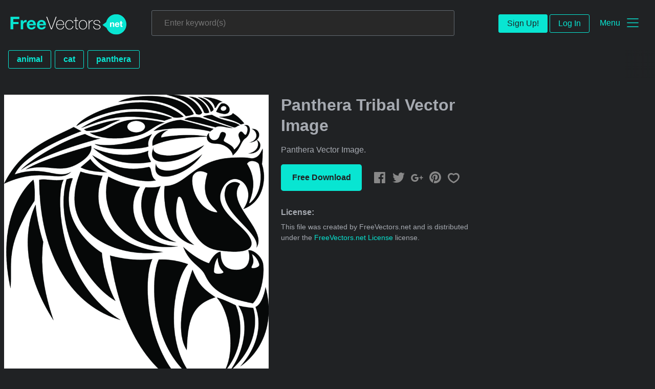

--- FILE ---
content_type: text/html; charset=utf-8
request_url: https://www.freevectors.net/panthera-tribal-vector-image-36071
body_size: 37957
content:
<!DOCTYPE html>
<html>
<head>
  <script type="text/javascript">
  window.pageview_guid = '0b729691-d2b2-49f3-a308-7a5072b6ab24';
  if ( window.self !== window.top ) {
    window.top.location.href=window.location.href;
  }
  window.sstk_domain = 'freevectors.net';
  window.sstk_id = '116957';
  window.indirect_ad_id = '1636631';
  window.direct_ad_id = '1636534';
  window.direct_traffic_category = 'T1';
  window.indirect_traffic_category = 'T1';
</script>
<link href="https://www.freevectors.net/panthera-tribal-vector-image-36071" rel="canonical" />
<link rel="shortcut icon" type="image/x-icon" href="/fvnet_favicon.png" />
<meta charset="utf-8">
<meta http-equiv="X-UA-Compatible" content="IE=edge,chrome=1">
<script type="text/javascript">window.NREUM||(NREUM={});NREUM.info={"beacon":"bam.nr-data.net","errorBeacon":"bam.nr-data.net","licenseKey":"NRJS-6fe743bca7c08af9706","applicationID":"1474700070","transactionName":"IQwPEUdXXlwARktBBwEXDhdGF0FYCkM=","queueTime":0,"applicationTime":693,"agent":""}</script>
<script type="text/javascript">(window.NREUM||(NREUM={})).init={privacy:{cookies_enabled:true},ajax:{deny_list:["bam.nr-data.net"]},feature_flags:["soft_nav"],distributed_tracing:{enabled:true}};(window.NREUM||(NREUM={})).loader_config={agentID:"1588668519",accountID:"3265067",trustKey:"3265067",xpid:"VwQBVFZVDxABUFZWAAEHVlMB",licenseKey:"NRJS-6fe743bca7c08af9706",applicationID:"1474700070",browserID:"1588668519"};;/*! For license information please see nr-loader-spa-1.302.0.min.js.LICENSE.txt */
(()=>{var e,t,r={384:(e,t,r)=>{"use strict";r.d(t,{NT:()=>a,US:()=>d,Zm:()=>s,bQ:()=>u,dV:()=>c,pV:()=>l});var n=r(6154),i=r(1863),o=r(1910);const a={beacon:"bam.nr-data.net",errorBeacon:"bam.nr-data.net"};function s(){return n.gm.NREUM||(n.gm.NREUM={}),void 0===n.gm.newrelic&&(n.gm.newrelic=n.gm.NREUM),n.gm.NREUM}function c(){let e=s();return e.o||(e.o={ST:n.gm.setTimeout,SI:n.gm.setImmediate||n.gm.setInterval,CT:n.gm.clearTimeout,XHR:n.gm.XMLHttpRequest,REQ:n.gm.Request,EV:n.gm.Event,PR:n.gm.Promise,MO:n.gm.MutationObserver,FETCH:n.gm.fetch,WS:n.gm.WebSocket},(0,o.i)(...Object.values(e.o))),e}function u(e,t){let r=s();r.initializedAgents??={},t.initializedAt={ms:(0,i.t)(),date:new Date},r.initializedAgents[e]=t}function d(e,t){s()[e]=t}function l(){return function(){let e=s();const t=e.info||{};e.info={beacon:a.beacon,errorBeacon:a.errorBeacon,...t}}(),function(){let e=s();const t=e.init||{};e.init={...t}}(),c(),function(){let e=s();const t=e.loader_config||{};e.loader_config={...t}}(),s()}},782:(e,t,r)=>{"use strict";r.d(t,{T:()=>n});const n=r(860).K7.pageViewTiming},860:(e,t,r)=>{"use strict";r.d(t,{$J:()=>d,K7:()=>c,P3:()=>u,XX:()=>i,Yy:()=>s,df:()=>o,qY:()=>n,v4:()=>a});const n="events",i="jserrors",o="browser/blobs",a="rum",s="browser/logs",c={ajax:"ajax",genericEvents:"generic_events",jserrors:i,logging:"logging",metrics:"metrics",pageAction:"page_action",pageViewEvent:"page_view_event",pageViewTiming:"page_view_timing",sessionReplay:"session_replay",sessionTrace:"session_trace",softNav:"soft_navigations",spa:"spa"},u={[c.pageViewEvent]:1,[c.pageViewTiming]:2,[c.metrics]:3,[c.jserrors]:4,[c.spa]:5,[c.ajax]:6,[c.sessionTrace]:7,[c.softNav]:8,[c.sessionReplay]:9,[c.logging]:10,[c.genericEvents]:11},d={[c.pageViewEvent]:a,[c.pageViewTiming]:n,[c.ajax]:n,[c.spa]:n,[c.softNav]:n,[c.metrics]:i,[c.jserrors]:i,[c.sessionTrace]:o,[c.sessionReplay]:o,[c.logging]:s,[c.genericEvents]:"ins"}},944:(e,t,r)=>{"use strict";r.d(t,{R:()=>i});var n=r(3241);function i(e,t){"function"==typeof console.debug&&(console.debug("New Relic Warning: https://github.com/newrelic/newrelic-browser-agent/blob/main/docs/warning-codes.md#".concat(e),t),(0,n.W)({agentIdentifier:null,drained:null,type:"data",name:"warn",feature:"warn",data:{code:e,secondary:t}}))}},993:(e,t,r)=>{"use strict";r.d(t,{A$:()=>o,ET:()=>a,TZ:()=>s,p_:()=>i});var n=r(860);const i={ERROR:"ERROR",WARN:"WARN",INFO:"INFO",DEBUG:"DEBUG",TRACE:"TRACE"},o={OFF:0,ERROR:1,WARN:2,INFO:3,DEBUG:4,TRACE:5},a="log",s=n.K7.logging},1687:(e,t,r)=>{"use strict";r.d(t,{Ak:()=>u,Ze:()=>f,x3:()=>d});var n=r(3241),i=r(7836),o=r(3606),a=r(860),s=r(2646);const c={};function u(e,t){const r={staged:!1,priority:a.P3[t]||0};l(e),c[e].get(t)||c[e].set(t,r)}function d(e,t){e&&c[e]&&(c[e].get(t)&&c[e].delete(t),p(e,t,!1),c[e].size&&h(e))}function l(e){if(!e)throw new Error("agentIdentifier required");c[e]||(c[e]=new Map)}function f(e="",t="feature",r=!1){if(l(e),!e||!c[e].get(t)||r)return p(e,t);c[e].get(t).staged=!0,h(e)}function h(e){const t=Array.from(c[e]);t.every(([e,t])=>t.staged)&&(t.sort((e,t)=>e[1].priority-t[1].priority),t.forEach(([t])=>{c[e].delete(t),p(e,t)}))}function p(e,t,r=!0){const a=e?i.ee.get(e):i.ee,c=o.i.handlers;if(!a.aborted&&a.backlog&&c){if((0,n.W)({agentIdentifier:e,type:"lifecycle",name:"drain",feature:t}),r){const e=a.backlog[t],r=c[t];if(r){for(let t=0;e&&t<e.length;++t)g(e[t],r);Object.entries(r).forEach(([e,t])=>{Object.values(t||{}).forEach(t=>{t[0]?.on&&t[0]?.context()instanceof s.y&&t[0].on(e,t[1])})})}}a.isolatedBacklog||delete c[t],a.backlog[t]=null,a.emit("drain-"+t,[])}}function g(e,t){var r=e[1];Object.values(t[r]||{}).forEach(t=>{var r=e[0];if(t[0]===r){var n=t[1],i=e[3],o=e[2];n.apply(i,o)}})}},1741:(e,t,r)=>{"use strict";r.d(t,{W:()=>o});var n=r(944),i=r(4261);class o{#e(e,...t){if(this[e]!==o.prototype[e])return this[e](...t);(0,n.R)(35,e)}addPageAction(e,t){return this.#e(i.hG,e,t)}register(e){return this.#e(i.eY,e)}recordCustomEvent(e,t){return this.#e(i.fF,e,t)}setPageViewName(e,t){return this.#e(i.Fw,e,t)}setCustomAttribute(e,t,r){return this.#e(i.cD,e,t,r)}noticeError(e,t){return this.#e(i.o5,e,t)}setUserId(e){return this.#e(i.Dl,e)}setApplicationVersion(e){return this.#e(i.nb,e)}setErrorHandler(e){return this.#e(i.bt,e)}addRelease(e,t){return this.#e(i.k6,e,t)}log(e,t){return this.#e(i.$9,e,t)}start(){return this.#e(i.d3)}finished(e){return this.#e(i.BL,e)}recordReplay(){return this.#e(i.CH)}pauseReplay(){return this.#e(i.Tb)}addToTrace(e){return this.#e(i.U2,e)}setCurrentRouteName(e){return this.#e(i.PA,e)}interaction(e){return this.#e(i.dT,e)}wrapLogger(e,t,r){return this.#e(i.Wb,e,t,r)}measure(e,t){return this.#e(i.V1,e,t)}}},1863:(e,t,r)=>{"use strict";function n(){return Math.floor(performance.now())}r.d(t,{t:()=>n})},1910:(e,t,r)=>{"use strict";r.d(t,{i:()=>o});var n=r(944);const i=new Map;function o(...e){return e.every(e=>{if(i.has(e))return i.get(e);const t="function"==typeof e&&e.toString().includes("[native code]");return t||(0,n.R)(64,e?.name||e?.toString()),i.set(e,t),t})}},2555:(e,t,r)=>{"use strict";r.d(t,{D:()=>s,f:()=>a});var n=r(384),i=r(8122);const o={beacon:n.NT.beacon,errorBeacon:n.NT.errorBeacon,licenseKey:void 0,applicationID:void 0,sa:void 0,queueTime:void 0,applicationTime:void 0,ttGuid:void 0,user:void 0,account:void 0,product:void 0,extra:void 0,jsAttributes:{},userAttributes:void 0,atts:void 0,transactionName:void 0,tNamePlain:void 0};function a(e){try{return!!e.licenseKey&&!!e.errorBeacon&&!!e.applicationID}catch(e){return!1}}const s=e=>(0,i.a)(e,o)},2614:(e,t,r)=>{"use strict";r.d(t,{BB:()=>a,H3:()=>n,g:()=>u,iL:()=>c,tS:()=>s,uh:()=>i,wk:()=>o});const n="NRBA",i="SESSION",o=144e5,a=18e5,s={STARTED:"session-started",PAUSE:"session-pause",RESET:"session-reset",RESUME:"session-resume",UPDATE:"session-update"},c={SAME_TAB:"same-tab",CROSS_TAB:"cross-tab"},u={OFF:0,FULL:1,ERROR:2}},2646:(e,t,r)=>{"use strict";r.d(t,{y:()=>n});class n{constructor(e){this.contextId=e}}},2843:(e,t,r)=>{"use strict";r.d(t,{u:()=>i});var n=r(3878);function i(e,t=!1,r,i){(0,n.DD)("visibilitychange",function(){if(t)return void("hidden"===document.visibilityState&&e());e(document.visibilityState)},r,i)}},3241:(e,t,r)=>{"use strict";r.d(t,{W:()=>o});var n=r(6154);const i="newrelic";function o(e={}){try{n.gm.dispatchEvent(new CustomEvent(i,{detail:e}))}catch(e){}}},3304:(e,t,r)=>{"use strict";r.d(t,{A:()=>o});var n=r(7836);const i=()=>{const e=new WeakSet;return(t,r)=>{if("object"==typeof r&&null!==r){if(e.has(r))return;e.add(r)}return r}};function o(e){try{return JSON.stringify(e,i())??""}catch(e){try{n.ee.emit("internal-error",[e])}catch(e){}return""}}},3333:(e,t,r)=>{"use strict";r.d(t,{$v:()=>d,TZ:()=>n,Xh:()=>c,Zp:()=>i,kd:()=>u,mq:()=>s,nf:()=>a,qN:()=>o});const n=r(860).K7.genericEvents,i=["auxclick","click","copy","keydown","paste","scrollend"],o=["focus","blur"],a=4,s=1e3,c=2e3,u=["PageAction","UserAction","BrowserPerformance"],d={RESOURCES:"experimental.resources",REGISTER:"register"}},3434:(e,t,r)=>{"use strict";r.d(t,{Jt:()=>o,YM:()=>u});var n=r(7836),i=r(5607);const o="nr@original:".concat(i.W),a=50;var s=Object.prototype.hasOwnProperty,c=!1;function u(e,t){return e||(e=n.ee),r.inPlace=function(e,t,n,i,o){n||(n="");const a="-"===n.charAt(0);for(let s=0;s<t.length;s++){const c=t[s],u=e[c];l(u)||(e[c]=r(u,a?c+n:n,i,c,o))}},r.flag=o,r;function r(t,r,n,c,u){return l(t)?t:(r||(r=""),nrWrapper[o]=t,function(e,t,r){if(Object.defineProperty&&Object.keys)try{return Object.keys(e).forEach(function(r){Object.defineProperty(t,r,{get:function(){return e[r]},set:function(t){return e[r]=t,t}})}),t}catch(e){d([e],r)}for(var n in e)s.call(e,n)&&(t[n]=e[n])}(t,nrWrapper,e),nrWrapper);function nrWrapper(){var o,s,l,f;let h;try{s=this,o=[...arguments],l="function"==typeof n?n(o,s):n||{}}catch(t){d([t,"",[o,s,c],l],e)}i(r+"start",[o,s,c],l,u);const p=performance.now();let g;try{return f=t.apply(s,o),g=performance.now(),f}catch(e){throw g=performance.now(),i(r+"err",[o,s,e],l,u),h=e,h}finally{const e=g-p,t={start:p,end:g,duration:e,isLongTask:e>=a,methodName:c,thrownError:h};t.isLongTask&&i("long-task",[t,s],l,u),i(r+"end",[o,s,f],l,u)}}}function i(r,n,i,o){if(!c||t){var a=c;c=!0;try{e.emit(r,n,i,t,o)}catch(t){d([t,r,n,i],e)}c=a}}}function d(e,t){t||(t=n.ee);try{t.emit("internal-error",e)}catch(e){}}function l(e){return!(e&&"function"==typeof e&&e.apply&&!e[o])}},3606:(e,t,r)=>{"use strict";r.d(t,{i:()=>o});var n=r(9908);o.on=a;var i=o.handlers={};function o(e,t,r,o){a(o||n.d,i,e,t,r)}function a(e,t,r,i,o){o||(o="feature"),e||(e=n.d);var a=t[o]=t[o]||{};(a[r]=a[r]||[]).push([e,i])}},3738:(e,t,r)=>{"use strict";r.d(t,{He:()=>i,Kp:()=>s,Lc:()=>u,Rz:()=>d,TZ:()=>n,bD:()=>o,d3:()=>a,jx:()=>l,sl:()=>f,uP:()=>c});const n=r(860).K7.sessionTrace,i="bstResource",o="resource",a="-start",s="-end",c="fn"+a,u="fn"+s,d="pushState",l=1e3,f=3e4},3785:(e,t,r)=>{"use strict";r.d(t,{R:()=>c,b:()=>u});var n=r(9908),i=r(1863),o=r(860),a=r(8154),s=r(993);function c(e,t,r={},c=s.p_.INFO,u,d=(0,i.t)()){(0,n.p)(a.xV,["API/logging/".concat(c.toLowerCase(),"/called")],void 0,o.K7.metrics,e),(0,n.p)(s.ET,[d,t,r,c,u],void 0,o.K7.logging,e)}function u(e){return"string"==typeof e&&Object.values(s.p_).some(t=>t===e.toUpperCase().trim())}},3878:(e,t,r)=>{"use strict";function n(e,t){return{capture:e,passive:!1,signal:t}}function i(e,t,r=!1,i){window.addEventListener(e,t,n(r,i))}function o(e,t,r=!1,i){document.addEventListener(e,t,n(r,i))}r.d(t,{DD:()=>o,jT:()=>n,sp:()=>i})},3962:(e,t,r)=>{"use strict";r.d(t,{AM:()=>a,O2:()=>l,OV:()=>o,Qu:()=>f,TZ:()=>c,ih:()=>h,pP:()=>s,t1:()=>d,tC:()=>i,wD:()=>u});var n=r(860);const i=["click","keydown","submit"],o="popstate",a="api",s="initialPageLoad",c=n.K7.softNav,u=5e3,d=500,l={INITIAL_PAGE_LOAD:"",ROUTE_CHANGE:1,UNSPECIFIED:2},f={INTERACTION:1,AJAX:2,CUSTOM_END:3,CUSTOM_TRACER:4},h={IP:"in progress",PF:"pending finish",FIN:"finished",CAN:"cancelled"}},4234:(e,t,r)=>{"use strict";r.d(t,{W:()=>o});var n=r(7836),i=r(1687);class o{constructor(e,t){this.agentIdentifier=e,this.ee=n.ee.get(e),this.featureName=t,this.blocked=!1}deregisterDrain(){(0,i.x3)(this.agentIdentifier,this.featureName)}}},4261:(e,t,r)=>{"use strict";r.d(t,{$9:()=>d,BL:()=>c,CH:()=>p,Dl:()=>R,Fw:()=>w,PA:()=>v,Pl:()=>n,Tb:()=>f,U2:()=>a,V1:()=>E,Wb:()=>T,bt:()=>y,cD:()=>b,d3:()=>x,dT:()=>u,eY:()=>g,fF:()=>h,hG:()=>o,hw:()=>i,k6:()=>s,nb:()=>m,o5:()=>l});const n="api-",i=n+"ixn-",o="addPageAction",a="addToTrace",s="addRelease",c="finished",u="interaction",d="log",l="noticeError",f="pauseReplay",h="recordCustomEvent",p="recordReplay",g="register",m="setApplicationVersion",v="setCurrentRouteName",b="setCustomAttribute",y="setErrorHandler",w="setPageViewName",R="setUserId",x="start",T="wrapLogger",E="measure"},4387:(e,t,r)=>{"use strict";function n(e={}){return!(!e.id||!e.name)}function i(e,t){if(2!==t?.harvestEndpointVersion)return{};const r=t.agentRef.runtime.appMetadata.agents[0].entityGuid;return n(e)?{"mfe.id":e.id,"mfe.name":e.name,eventSource:"MicroFrontendBrowserAgent","parent.id":r}:{"entity.guid":r,appId:t.agentRef.info.applicationID}}r.d(t,{U:()=>i,c:()=>n})},5205:(e,t,r)=>{"use strict";r.d(t,{j:()=>_});var n=r(384),i=r(1741);var o=r(2555),a=r(3333);const s=e=>{if(!e||"string"!=typeof e)return!1;try{document.createDocumentFragment().querySelector(e)}catch{return!1}return!0};var c=r(2614),u=r(944),d=r(8122);const l="[data-nr-mask]",f=e=>(0,d.a)(e,(()=>{const e={feature_flags:[],experimental:{allow_registered_children:!1,resources:!1},mask_selector:"*",block_selector:"[data-nr-block]",mask_input_options:{color:!1,date:!1,"datetime-local":!1,email:!1,month:!1,number:!1,range:!1,search:!1,tel:!1,text:!1,time:!1,url:!1,week:!1,textarea:!1,select:!1,password:!0}};return{ajax:{deny_list:void 0,block_internal:!0,enabled:!0,autoStart:!0},api:{get allow_registered_children(){return e.feature_flags.includes(a.$v.REGISTER)||e.experimental.allow_registered_children},set allow_registered_children(t){e.experimental.allow_registered_children=t},duplicate_registered_data:!1},distributed_tracing:{enabled:void 0,exclude_newrelic_header:void 0,cors_use_newrelic_header:void 0,cors_use_tracecontext_headers:void 0,allowed_origins:void 0},get feature_flags(){return e.feature_flags},set feature_flags(t){e.feature_flags=t},generic_events:{enabled:!0,autoStart:!0},harvest:{interval:30},jserrors:{enabled:!0,autoStart:!0},logging:{enabled:!0,autoStart:!0},metrics:{enabled:!0,autoStart:!0},obfuscate:void 0,page_action:{enabled:!0},page_view_event:{enabled:!0,autoStart:!0},page_view_timing:{enabled:!0,autoStart:!0},performance:{capture_marks:!1,capture_measures:!1,capture_detail:!0,resources:{get enabled(){return e.feature_flags.includes(a.$v.RESOURCES)||e.experimental.resources},set enabled(t){e.experimental.resources=t},asset_types:[],first_party_domains:[],ignore_newrelic:!0}},privacy:{cookies_enabled:!0},proxy:{assets:void 0,beacon:void 0},session:{expiresMs:c.wk,inactiveMs:c.BB},session_replay:{autoStart:!0,enabled:!1,preload:!1,sampling_rate:10,error_sampling_rate:100,collect_fonts:!1,inline_images:!1,fix_stylesheets:!0,mask_all_inputs:!0,get mask_text_selector(){return e.mask_selector},set mask_text_selector(t){s(t)?e.mask_selector="".concat(t,",").concat(l):""===t||null===t?e.mask_selector=l:(0,u.R)(5,t)},get block_class(){return"nr-block"},get ignore_class(){return"nr-ignore"},get mask_text_class(){return"nr-mask"},get block_selector(){return e.block_selector},set block_selector(t){s(t)?e.block_selector+=",".concat(t):""!==t&&(0,u.R)(6,t)},get mask_input_options(){return e.mask_input_options},set mask_input_options(t){t&&"object"==typeof t?e.mask_input_options={...t,password:!0}:(0,u.R)(7,t)}},session_trace:{enabled:!0,autoStart:!0},soft_navigations:{enabled:!0,autoStart:!0},spa:{enabled:!0,autoStart:!0},ssl:void 0,user_actions:{enabled:!0,elementAttributes:["id","className","tagName","type"]}}})());var h=r(6154),p=r(9324);let g=0;const m={buildEnv:p.F3,distMethod:p.Xs,version:p.xv,originTime:h.WN},v={appMetadata:{},customTransaction:void 0,denyList:void 0,disabled:!1,harvester:void 0,isolatedBacklog:!1,isRecording:!1,loaderType:void 0,maxBytes:3e4,obfuscator:void 0,onerror:void 0,ptid:void 0,releaseIds:{},session:void 0,timeKeeper:void 0,registeredEntities:[],jsAttributesMetadata:{bytes:0},get harvestCount(){return++g}},b=e=>{const t=(0,d.a)(e,v),r=Object.keys(m).reduce((e,t)=>(e[t]={value:m[t],writable:!1,configurable:!0,enumerable:!0},e),{});return Object.defineProperties(t,r)};var y=r(5701);const w=e=>{const t=e.startsWith("http");e+="/",r.p=t?e:"https://"+e};var R=r(7836),x=r(3241);const T={accountID:void 0,trustKey:void 0,agentID:void 0,licenseKey:void 0,applicationID:void 0,xpid:void 0},E=e=>(0,d.a)(e,T),A=new Set;function _(e,t={},r,a){let{init:s,info:c,loader_config:u,runtime:d={},exposed:l=!0}=t;if(!c){const e=(0,n.pV)();s=e.init,c=e.info,u=e.loader_config}e.init=f(s||{}),e.loader_config=E(u||{}),c.jsAttributes??={},h.bv&&(c.jsAttributes.isWorker=!0),e.info=(0,o.D)(c);const p=e.init,g=[c.beacon,c.errorBeacon];A.has(e.agentIdentifier)||(p.proxy.assets&&(w(p.proxy.assets),g.push(p.proxy.assets)),p.proxy.beacon&&g.push(p.proxy.beacon),e.beacons=[...g],function(e){const t=(0,n.pV)();Object.getOwnPropertyNames(i.W.prototype).forEach(r=>{const n=i.W.prototype[r];if("function"!=typeof n||"constructor"===n)return;let o=t[r];e[r]&&!1!==e.exposed&&"micro-agent"!==e.runtime?.loaderType&&(t[r]=(...t)=>{const n=e[r](...t);return o?o(...t):n})})}(e),(0,n.US)("activatedFeatures",y.B),e.runSoftNavOverSpa&&=!0===p.soft_navigations.enabled&&p.feature_flags.includes("soft_nav")),d.denyList=[...p.ajax.deny_list||[],...p.ajax.block_internal?g:[]],d.ptid=e.agentIdentifier,d.loaderType=r,e.runtime=b(d),A.has(e.agentIdentifier)||(e.ee=R.ee.get(e.agentIdentifier),e.exposed=l,(0,x.W)({agentIdentifier:e.agentIdentifier,drained:!!y.B?.[e.agentIdentifier],type:"lifecycle",name:"initialize",feature:void 0,data:e.config})),A.add(e.agentIdentifier)}},5270:(e,t,r)=>{"use strict";r.d(t,{Aw:()=>a,SR:()=>o,rF:()=>s});var n=r(384),i=r(7767);function o(e){return!!(0,n.dV)().o.MO&&(0,i.V)(e)&&!0===e?.session_trace.enabled}function a(e){return!0===e?.session_replay.preload&&o(e)}function s(e,t){try{if("string"==typeof t?.type){if("password"===t.type.toLowerCase())return"*".repeat(e?.length||0);if(void 0!==t?.dataset?.nrUnmask||t?.classList?.contains("nr-unmask"))return e}}catch(e){}return"string"==typeof e?e.replace(/[\S]/g,"*"):"*".repeat(e?.length||0)}},5289:(e,t,r)=>{"use strict";r.d(t,{GG:()=>o,Qr:()=>s,sB:()=>a});var n=r(3878);function i(){return"undefined"==typeof document||"complete"===document.readyState}function o(e,t){if(i())return e();(0,n.sp)("load",e,t)}function a(e){if(i())return e();(0,n.DD)("DOMContentLoaded",e)}function s(e){if(i())return e();(0,n.sp)("popstate",e)}},5607:(e,t,r)=>{"use strict";r.d(t,{W:()=>n});const n=(0,r(9566).bz)()},5701:(e,t,r)=>{"use strict";r.d(t,{B:()=>o,t:()=>a});var n=r(3241);const i=new Set,o={};function a(e,t){const r=t.agentIdentifier;o[r]??={},e&&"object"==typeof e&&(i.has(r)||(t.ee.emit("rumresp",[e]),o[r]=e,i.add(r),(0,n.W)({agentIdentifier:r,loaded:!0,drained:!0,type:"lifecycle",name:"load",feature:void 0,data:e})))}},6154:(e,t,r)=>{"use strict";r.d(t,{A4:()=>s,OF:()=>d,RI:()=>i,WN:()=>h,bv:()=>o,gm:()=>a,lR:()=>f,m:()=>u,mw:()=>c,sb:()=>l});var n=r(1863);const i="undefined"!=typeof window&&!!window.document,o="undefined"!=typeof WorkerGlobalScope&&("undefined"!=typeof self&&self instanceof WorkerGlobalScope&&self.navigator instanceof WorkerNavigator||"undefined"!=typeof globalThis&&globalThis instanceof WorkerGlobalScope&&globalThis.navigator instanceof WorkerNavigator),a=i?window:"undefined"!=typeof WorkerGlobalScope&&("undefined"!=typeof self&&self instanceof WorkerGlobalScope&&self||"undefined"!=typeof globalThis&&globalThis instanceof WorkerGlobalScope&&globalThis),s="complete"===a?.document?.readyState,c=Boolean("hidden"===a?.document?.visibilityState),u=""+a?.location,d=/iPad|iPhone|iPod/.test(a.navigator?.userAgent),l=d&&"undefined"==typeof SharedWorker,f=(()=>{const e=a.navigator?.userAgent?.match(/Firefox[/\s](\d+\.\d+)/);return Array.isArray(e)&&e.length>=2?+e[1]:0})(),h=Date.now()-(0,n.t)()},6344:(e,t,r)=>{"use strict";r.d(t,{BB:()=>d,G4:()=>o,Qb:()=>l,TZ:()=>i,Ug:()=>a,_s:()=>s,bc:()=>u,yP:()=>c});var n=r(2614);const i=r(860).K7.sessionReplay,o={RECORD:"recordReplay",PAUSE:"pauseReplay",ERROR_DURING_REPLAY:"errorDuringReplay"},a=.12,s={DomContentLoaded:0,Load:1,FullSnapshot:2,IncrementalSnapshot:3,Meta:4,Custom:5},c={[n.g.ERROR]:15e3,[n.g.FULL]:3e5,[n.g.OFF]:0},u={RESET:{message:"Session was reset",sm:"Reset"},IMPORT:{message:"Recorder failed to import",sm:"Import"},TOO_MANY:{message:"429: Too Many Requests",sm:"Too-Many"},TOO_BIG:{message:"Payload was too large",sm:"Too-Big"},CROSS_TAB:{message:"Session Entity was set to OFF on another tab",sm:"Cross-Tab"},ENTITLEMENTS:{message:"Session Replay is not allowed and will not be started",sm:"Entitlement"}},d=5e3,l={API:"api",RESUME:"resume",SWITCH_TO_FULL:"switchToFull",INITIALIZE:"initialize",PRELOAD:"preload"}},6389:(e,t,r)=>{"use strict";function n(e,t=500,r={}){const n=r?.leading||!1;let i;return(...r)=>{n&&void 0===i&&(e.apply(this,r),i=setTimeout(()=>{i=clearTimeout(i)},t)),n||(clearTimeout(i),i=setTimeout(()=>{e.apply(this,r)},t))}}function i(e){let t=!1;return(...r)=>{t||(t=!0,e.apply(this,r))}}r.d(t,{J:()=>i,s:()=>n})},6630:(e,t,r)=>{"use strict";r.d(t,{T:()=>n});const n=r(860).K7.pageViewEvent},6774:(e,t,r)=>{"use strict";r.d(t,{T:()=>n});const n=r(860).K7.jserrors},7295:(e,t,r)=>{"use strict";r.d(t,{Xv:()=>a,gX:()=>i,iW:()=>o});var n=[];function i(e){if(!e||o(e))return!1;if(0===n.length)return!0;for(var t=0;t<n.length;t++){var r=n[t];if("*"===r.hostname)return!1;if(s(r.hostname,e.hostname)&&c(r.pathname,e.pathname))return!1}return!0}function o(e){return void 0===e.hostname}function a(e){if(n=[],e&&e.length)for(var t=0;t<e.length;t++){let r=e[t];if(!r)continue;0===r.indexOf("http://")?r=r.substring(7):0===r.indexOf("https://")&&(r=r.substring(8));const i=r.indexOf("/");let o,a;i>0?(o=r.substring(0,i),a=r.substring(i)):(o=r,a="");let[s]=o.split(":");n.push({hostname:s,pathname:a})}}function s(e,t){return!(e.length>t.length)&&t.indexOf(e)===t.length-e.length}function c(e,t){return 0===e.indexOf("/")&&(e=e.substring(1)),0===t.indexOf("/")&&(t=t.substring(1)),""===e||e===t}},7378:(e,t,r)=>{"use strict";r.d(t,{$p:()=>x,BR:()=>b,Kp:()=>R,L3:()=>y,Lc:()=>c,NC:()=>o,SG:()=>d,TZ:()=>i,U6:()=>p,UT:()=>m,d3:()=>w,dT:()=>f,e5:()=>E,gx:()=>v,l9:()=>l,oW:()=>h,op:()=>g,rw:()=>u,tH:()=>A,uP:()=>s,wW:()=>T,xq:()=>a});var n=r(384);const i=r(860).K7.spa,o=["click","submit","keypress","keydown","keyup","change"],a=999,s="fn-start",c="fn-end",u="cb-start",d="api-ixn-",l="remaining",f="interaction",h="spaNode",p="jsonpNode",g="fetch-start",m="fetch-done",v="fetch-body-",b="jsonp-end",y=(0,n.dV)().o.ST,w="-start",R="-end",x="-body",T="cb"+R,E="jsTime",A="fetch"},7485:(e,t,r)=>{"use strict";r.d(t,{D:()=>i});var n=r(6154);function i(e){if(0===(e||"").indexOf("data:"))return{protocol:"data"};try{const t=new URL(e,location.href),r={port:t.port,hostname:t.hostname,pathname:t.pathname,search:t.search,protocol:t.protocol.slice(0,t.protocol.indexOf(":")),sameOrigin:t.protocol===n.gm?.location?.protocol&&t.host===n.gm?.location?.host};return r.port&&""!==r.port||("http:"===t.protocol&&(r.port="80"),"https:"===t.protocol&&(r.port="443")),r.pathname&&""!==r.pathname?r.pathname.startsWith("/")||(r.pathname="/".concat(r.pathname)):r.pathname="/",r}catch(e){return{}}}},7699:(e,t,r)=>{"use strict";r.d(t,{It:()=>o,KC:()=>s,No:()=>i,qh:()=>a});var n=r(860);const i=16e3,o=1e6,a="SESSION_ERROR",s={[n.K7.logging]:!0,[n.K7.genericEvents]:!1,[n.K7.jserrors]:!1,[n.K7.ajax]:!1}},7767:(e,t,r)=>{"use strict";r.d(t,{V:()=>i});var n=r(6154);const i=e=>n.RI&&!0===e?.privacy.cookies_enabled},7836:(e,t,r)=>{"use strict";r.d(t,{P:()=>s,ee:()=>c});var n=r(384),i=r(8990),o=r(2646),a=r(5607);const s="nr@context:".concat(a.W),c=function e(t,r){var n={},a={},d={},l=!1;try{l=16===r.length&&u.initializedAgents?.[r]?.runtime.isolatedBacklog}catch(e){}var f={on:p,addEventListener:p,removeEventListener:function(e,t){var r=n[e];if(!r)return;for(var i=0;i<r.length;i++)r[i]===t&&r.splice(i,1)},emit:function(e,r,n,i,o){!1!==o&&(o=!0);if(c.aborted&&!i)return;t&&o&&t.emit(e,r,n);var s=h(n);g(e).forEach(e=>{e.apply(s,r)});var u=v()[a[e]];u&&u.push([f,e,r,s]);return s},get:m,listeners:g,context:h,buffer:function(e,t){const r=v();if(t=t||"feature",f.aborted)return;Object.entries(e||{}).forEach(([e,n])=>{a[n]=t,t in r||(r[t]=[])})},abort:function(){f._aborted=!0,Object.keys(f.backlog).forEach(e=>{delete f.backlog[e]})},isBuffering:function(e){return!!v()[a[e]]},debugId:r,backlog:l?{}:t&&"object"==typeof t.backlog?t.backlog:{},isolatedBacklog:l};return Object.defineProperty(f,"aborted",{get:()=>{let e=f._aborted||!1;return e||(t&&(e=t.aborted),e)}}),f;function h(e){return e&&e instanceof o.y?e:e?(0,i.I)(e,s,()=>new o.y(s)):new o.y(s)}function p(e,t){n[e]=g(e).concat(t)}function g(e){return n[e]||[]}function m(t){return d[t]=d[t]||e(f,t)}function v(){return f.backlog}}(void 0,"globalEE"),u=(0,n.Zm)();u.ee||(u.ee=c)},8122:(e,t,r)=>{"use strict";r.d(t,{a:()=>i});var n=r(944);function i(e,t){try{if(!e||"object"!=typeof e)return(0,n.R)(3);if(!t||"object"!=typeof t)return(0,n.R)(4);const r=Object.create(Object.getPrototypeOf(t),Object.getOwnPropertyDescriptors(t)),o=0===Object.keys(r).length?e:r;for(let a in o)if(void 0!==e[a])try{if(null===e[a]){r[a]=null;continue}Array.isArray(e[a])&&Array.isArray(t[a])?r[a]=Array.from(new Set([...e[a],...t[a]])):"object"==typeof e[a]&&"object"==typeof t[a]?r[a]=i(e[a],t[a]):r[a]=e[a]}catch(e){r[a]||(0,n.R)(1,e)}return r}catch(e){(0,n.R)(2,e)}}},8139:(e,t,r)=>{"use strict";r.d(t,{u:()=>f});var n=r(7836),i=r(3434),o=r(8990),a=r(6154);const s={},c=a.gm.XMLHttpRequest,u="addEventListener",d="removeEventListener",l="nr@wrapped:".concat(n.P);function f(e){var t=function(e){return(e||n.ee).get("events")}(e);if(s[t.debugId]++)return t;s[t.debugId]=1;var r=(0,i.YM)(t,!0);function f(e){r.inPlace(e,[u,d],"-",p)}function p(e,t){return e[1]}return"getPrototypeOf"in Object&&(a.RI&&h(document,f),c&&h(c.prototype,f),h(a.gm,f)),t.on(u+"-start",function(e,t){var n=e[1];if(null!==n&&("function"==typeof n||"object"==typeof n)&&"newrelic"!==e[0]){var i=(0,o.I)(n,l,function(){var e={object:function(){if("function"!=typeof n.handleEvent)return;return n.handleEvent.apply(n,arguments)},function:n}[typeof n];return e?r(e,"fn-",null,e.name||"anonymous"):n});this.wrapped=e[1]=i}}),t.on(d+"-start",function(e){e[1]=this.wrapped||e[1]}),t}function h(e,t,...r){let n=e;for(;"object"==typeof n&&!Object.prototype.hasOwnProperty.call(n,u);)n=Object.getPrototypeOf(n);n&&t(n,...r)}},8154:(e,t,r)=>{"use strict";r.d(t,{z_:()=>o,XG:()=>s,TZ:()=>n,rs:()=>i,xV:()=>a});r(6154),r(9566),r(384);const n=r(860).K7.metrics,i="sm",o="cm",a="storeSupportabilityMetrics",s="storeEventMetrics"},8374:(e,t,r)=>{r.nc=(()=>{try{return document?.currentScript?.nonce}catch(e){}return""})()},8990:(e,t,r)=>{"use strict";r.d(t,{I:()=>i});var n=Object.prototype.hasOwnProperty;function i(e,t,r){if(n.call(e,t))return e[t];var i=r();if(Object.defineProperty&&Object.keys)try{return Object.defineProperty(e,t,{value:i,writable:!0,enumerable:!1}),i}catch(e){}return e[t]=i,i}},9300:(e,t,r)=>{"use strict";r.d(t,{T:()=>n});const n=r(860).K7.ajax},9324:(e,t,r)=>{"use strict";r.d(t,{AJ:()=>a,F3:()=>i,Xs:()=>o,Yq:()=>s,xv:()=>n});const n="1.302.0",i="PROD",o="CDN",a="@newrelic/rrweb",s="1.0.1"},9566:(e,t,r)=>{"use strict";r.d(t,{LA:()=>s,ZF:()=>c,bz:()=>a,el:()=>u});var n=r(6154);const i="xxxxxxxx-xxxx-4xxx-yxxx-xxxxxxxxxxxx";function o(e,t){return e?15&e[t]:16*Math.random()|0}function a(){const e=n.gm?.crypto||n.gm?.msCrypto;let t,r=0;return e&&e.getRandomValues&&(t=e.getRandomValues(new Uint8Array(30))),i.split("").map(e=>"x"===e?o(t,r++).toString(16):"y"===e?(3&o()|8).toString(16):e).join("")}function s(e){const t=n.gm?.crypto||n.gm?.msCrypto;let r,i=0;t&&t.getRandomValues&&(r=t.getRandomValues(new Uint8Array(e)));const a=[];for(var s=0;s<e;s++)a.push(o(r,i++).toString(16));return a.join("")}function c(){return s(16)}function u(){return s(32)}},9908:(e,t,r)=>{"use strict";r.d(t,{d:()=>n,p:()=>i});var n=r(7836).ee.get("handle");function i(e,t,r,i,o){o?(o.buffer([e],i),o.emit(e,t,r)):(n.buffer([e],i),n.emit(e,t,r))}}},n={};function i(e){var t=n[e];if(void 0!==t)return t.exports;var o=n[e]={exports:{}};return r[e](o,o.exports,i),o.exports}i.m=r,i.d=(e,t)=>{for(var r in t)i.o(t,r)&&!i.o(e,r)&&Object.defineProperty(e,r,{enumerable:!0,get:t[r]})},i.f={},i.e=e=>Promise.all(Object.keys(i.f).reduce((t,r)=>(i.f[r](e,t),t),[])),i.u=e=>({212:"nr-spa-compressor",249:"nr-spa-recorder",478:"nr-spa"}[e]+"-1.302.0.min.js"),i.o=(e,t)=>Object.prototype.hasOwnProperty.call(e,t),e={},t="NRBA-1.302.0.PROD:",i.l=(r,n,o,a)=>{if(e[r])e[r].push(n);else{var s,c;if(void 0!==o)for(var u=document.getElementsByTagName("script"),d=0;d<u.length;d++){var l=u[d];if(l.getAttribute("src")==r||l.getAttribute("data-webpack")==t+o){s=l;break}}if(!s){c=!0;var f={478:"sha512-et4eqFkcD6+Z71h33KYPiiAOMr5fyZ1HImNOrGswghuDrKIj7niWOwg3RWg+8TpTcZ0yzzll8oYNDiAX1WXraw==",249:"sha512-m/7InETzWcM0kCLJfqT/2vmV1Zs98JekxGeUcmQe9kauyn31VeP+2xJH+qt156WKCOLL7p503ATnehElqw1gnQ==",212:"sha512-Ed30EgOV4akpDvOaqpf/6nP9OreWlwun3X9xxl+erWeEjX64VUNxzVFPixvdU+WbzLtJS9S8j8phFbfXxEyvJg=="};(s=document.createElement("script")).charset="utf-8",i.nc&&s.setAttribute("nonce",i.nc),s.setAttribute("data-webpack",t+o),s.src=r,0!==s.src.indexOf(window.location.origin+"/")&&(s.crossOrigin="anonymous"),f[a]&&(s.integrity=f[a])}e[r]=[n];var h=(t,n)=>{s.onerror=s.onload=null,clearTimeout(p);var i=e[r];if(delete e[r],s.parentNode&&s.parentNode.removeChild(s),i&&i.forEach(e=>e(n)),t)return t(n)},p=setTimeout(h.bind(null,void 0,{type:"timeout",target:s}),12e4);s.onerror=h.bind(null,s.onerror),s.onload=h.bind(null,s.onload),c&&document.head.appendChild(s)}},i.r=e=>{"undefined"!=typeof Symbol&&Symbol.toStringTag&&Object.defineProperty(e,Symbol.toStringTag,{value:"Module"}),Object.defineProperty(e,"__esModule",{value:!0})},i.p="https://js-agent.newrelic.com/",(()=>{var e={38:0,788:0};i.f.j=(t,r)=>{var n=i.o(e,t)?e[t]:void 0;if(0!==n)if(n)r.push(n[2]);else{var o=new Promise((r,i)=>n=e[t]=[r,i]);r.push(n[2]=o);var a=i.p+i.u(t),s=new Error;i.l(a,r=>{if(i.o(e,t)&&(0!==(n=e[t])&&(e[t]=void 0),n)){var o=r&&("load"===r.type?"missing":r.type),a=r&&r.target&&r.target.src;s.message="Loading chunk "+t+" failed.\n("+o+": "+a+")",s.name="ChunkLoadError",s.type=o,s.request=a,n[1](s)}},"chunk-"+t,t)}};var t=(t,r)=>{var n,o,[a,s,c]=r,u=0;if(a.some(t=>0!==e[t])){for(n in s)i.o(s,n)&&(i.m[n]=s[n]);if(c)c(i)}for(t&&t(r);u<a.length;u++)o=a[u],i.o(e,o)&&e[o]&&e[o][0](),e[o]=0},r=self["webpackChunk:NRBA-1.302.0.PROD"]=self["webpackChunk:NRBA-1.302.0.PROD"]||[];r.forEach(t.bind(null,0)),r.push=t.bind(null,r.push.bind(r))})(),(()=>{"use strict";i(8374);var e=i(9566),t=i(1741);class r extends t.W{agentIdentifier=(0,e.LA)(16)}var n=i(860);const o=Object.values(n.K7);var a=i(5205);var s=i(9908),c=i(1863),u=i(4261),d=i(3241),l=i(944),f=i(5701),h=i(8154);function p(e,t,i,o){const a=o||i;!a||a[e]&&a[e]!==r.prototype[e]||(a[e]=function(){(0,s.p)(h.xV,["API/"+e+"/called"],void 0,n.K7.metrics,i.ee),(0,d.W)({agentIdentifier:i.agentIdentifier,drained:!!f.B?.[i.agentIdentifier],type:"data",name:"api",feature:u.Pl+e,data:{}});try{return t.apply(this,arguments)}catch(e){(0,l.R)(23,e)}})}function g(e,t,r,n,i){const o=e.info;null===r?delete o.jsAttributes[t]:o.jsAttributes[t]=r,(i||null===r)&&(0,s.p)(u.Pl+n,[(0,c.t)(),t,r],void 0,"session",e.ee)}var m=i(1687),v=i(4234),b=i(5289),y=i(6154),w=i(5270),R=i(7767),x=i(6389),T=i(7699);class E extends v.W{constructor(e,t){super(e.agentIdentifier,t),this.agentRef=e,this.abortHandler=void 0,this.featAggregate=void 0,this.onAggregateImported=void 0,this.deferred=Promise.resolve(),!1===e.init[this.featureName].autoStart?this.deferred=new Promise((t,r)=>{this.ee.on("manual-start-all",(0,x.J)(()=>{(0,m.Ak)(e.agentIdentifier,this.featureName),t()}))}):(0,m.Ak)(e.agentIdentifier,t)}importAggregator(e,t,r={}){if(this.featAggregate)return;let n;this.onAggregateImported=new Promise(e=>{n=e});const o=async()=>{let o;await this.deferred;try{if((0,R.V)(e.init)){const{setupAgentSession:t}=await i.e(478).then(i.bind(i,8766));o=t(e)}}catch(e){(0,l.R)(20,e),this.ee.emit("internal-error",[e]),(0,s.p)(T.qh,[e],void 0,this.featureName,this.ee)}try{if(!this.#t(this.featureName,o,e.init))return(0,m.Ze)(this.agentIdentifier,this.featureName),void n(!1);const{Aggregate:i}=await t();this.featAggregate=new i(e,r),e.runtime.harvester.initializedAggregates.push(this.featAggregate),n(!0)}catch(e){(0,l.R)(34,e),this.abortHandler?.(),(0,m.Ze)(this.agentIdentifier,this.featureName,!0),n(!1),this.ee&&this.ee.abort()}};y.RI?(0,b.GG)(()=>o(),!0):o()}#t(e,t,r){if(this.blocked)return!1;switch(e){case n.K7.sessionReplay:return(0,w.SR)(r)&&!!t;case n.K7.sessionTrace:return!!t;default:return!0}}}var A=i(6630),_=i(2614);class S extends E{static featureName=A.T;constructor(e){var t;super(e,A.T),this.setupInspectionEvents(e.agentIdentifier),t=e,p(u.Fw,function(e,r){"string"==typeof e&&("/"!==e.charAt(0)&&(e="/"+e),t.runtime.customTransaction=(r||"http://custom.transaction")+e,(0,s.p)(u.Pl+u.Fw,[(0,c.t)()],void 0,void 0,t.ee))},t),this.ee.on("api-send-rum",(e,t)=>(0,s.p)("send-rum",[e,t],void 0,this.featureName,this.ee)),this.importAggregator(e,()=>i.e(478).then(i.bind(i,1983)))}setupInspectionEvents(e){const t=(t,r)=>{t&&(0,d.W)({agentIdentifier:e,timeStamp:t.timeStamp,loaded:"complete"===t.target.readyState,type:"window",name:r,data:t.target.location+""})};(0,b.sB)(e=>{t(e,"DOMContentLoaded")}),(0,b.GG)(e=>{t(e,"load")}),(0,b.Qr)(e=>{t(e,"navigate")}),this.ee.on(_.tS.UPDATE,(t,r)=>{(0,d.W)({agentIdentifier:e,type:"lifecycle",name:"session",data:r})})}}var O=i(384);var N=i(2843),I=i(3878),P=i(782);class j extends E{static featureName=P.T;constructor(e){super(e,P.T),y.RI&&((0,N.u)(()=>(0,s.p)("docHidden",[(0,c.t)()],void 0,P.T,this.ee),!0),(0,I.sp)("pagehide",()=>(0,s.p)("winPagehide",[(0,c.t)()],void 0,P.T,this.ee)),this.importAggregator(e,()=>i.e(478).then(i.bind(i,9917))))}}class k extends E{static featureName=h.TZ;constructor(e){super(e,h.TZ),y.RI&&document.addEventListener("securitypolicyviolation",e=>{(0,s.p)(h.xV,["Generic/CSPViolation/Detected"],void 0,this.featureName,this.ee)}),this.importAggregator(e,()=>i.e(478).then(i.bind(i,6555)))}}var C=i(6774),L=i(3304);class H{constructor(e,t,r,n,i){this.name="UncaughtError",this.message="string"==typeof e?e:(0,L.A)(e),this.sourceURL=t,this.line=r,this.column=n,this.__newrelic=i}}function M(e){return U(e)?e:new H(void 0!==e?.message?e.message:e,e?.filename||e?.sourceURL,e?.lineno||e?.line,e?.colno||e?.col,e?.__newrelic,e?.cause)}function K(e){const t="Unhandled Promise Rejection: ";if(!e?.reason)return;if(U(e.reason)){try{e.reason.message.startsWith(t)||(e.reason.message=t+e.reason.message)}catch(e){}return M(e.reason)}const r=M(e.reason);return(r.message||"").startsWith(t)||(r.message=t+r.message),r}function D(e){if(e.error instanceof SyntaxError&&!/:\d+$/.test(e.error.stack?.trim())){const t=new H(e.message,e.filename,e.lineno,e.colno,e.error.__newrelic,e.cause);return t.name=SyntaxError.name,t}return U(e.error)?e.error:M(e)}function U(e){return e instanceof Error&&!!e.stack}function F(e,t,r,i,o=(0,c.t)()){"string"==typeof e&&(e=new Error(e)),(0,s.p)("err",[e,o,!1,t,r.runtime.isRecording,void 0,i],void 0,n.K7.jserrors,r.ee),(0,s.p)("uaErr",[],void 0,n.K7.genericEvents,r.ee)}var W=i(4387),B=i(993),V=i(3785);function G(e,{customAttributes:t={},level:r=B.p_.INFO}={},n,i,o=(0,c.t)()){(0,V.R)(n.ee,e,t,r,i,o)}function z(e,t,r,i,o=(0,c.t)()){(0,s.p)(u.Pl+u.hG,[o,e,t,i],void 0,n.K7.genericEvents,r.ee)}function Z(e){p(u.eY,function(t){return function(e,t){const r={};(0,l.R)(54,"newrelic.register"),t||={},t.licenseKey||=e.info.licenseKey,t.blocked=!1;let i=()=>{};const o=e.runtime.registeredEntities,a=o.find(({metadata:{target:{id:e,name:r}}})=>e===t.id);if(a)return a.metadata.target.name!==t.name&&(a.metadata.target.name=t.name),a;const u=e=>{t.blocked=!0,i=e};e.init.api.allow_registered_children||u((0,x.J)(()=>(0,l.R)(55)));(0,W.c)(t)||u((0,x.J)(()=>(0,l.R)(48,t)));const d={addPageAction:(n,i={})=>g(z,[n,{...r,...i},e],t),log:(n,i={})=>g(G,[n,{...i,customAttributes:{...r,...i.customAttributes||{}}},e],t),noticeError:(n,i={})=>g(F,[n,{...r,...i},e],t),setApplicationVersion:e=>p("application.version",e),setCustomAttribute:(e,t)=>p(e,t),setUserId:e=>p("enduser.id",e),metadata:{customAttributes:r,target:t}},f=()=>(t.blocked&&i(),t.blocked);f()||o.push(d);const p=(e,t)=>{f()||(r[e]=t)},g=(t,r,i)=>{if(f())return;const o=(0,c.t)();(0,s.p)(h.xV,["API/register/".concat(t.name,"/called")],void 0,n.K7.metrics,e.ee);try{const n=e.init.api.duplicate_registered_data;return(!0===n||Array.isArray(n))&&t(...r,void 0,o),t(...r,i,o)}catch(e){(0,l.R)(50,e)}};return d}(e,t)},e)}class q extends E{static featureName=C.T;constructor(e){var t;super(e,C.T),t=e,p(u.o5,(e,r)=>F(e,r,t),t),function(e){p(u.bt,function(t){e.runtime.onerror=t},e)}(e),function(e){let t=0;p(u.k6,function(e,r){++t>10||(this.runtime.releaseIds[e.slice(-200)]=(""+r).slice(-200))},e)}(e),Z(e);try{this.removeOnAbort=new AbortController}catch(e){}this.ee.on("internal-error",(t,r)=>{this.abortHandler&&(0,s.p)("ierr",[M(t),(0,c.t)(),!0,{},e.runtime.isRecording,r],void 0,this.featureName,this.ee)}),y.gm.addEventListener("unhandledrejection",t=>{this.abortHandler&&(0,s.p)("err",[K(t),(0,c.t)(),!1,{unhandledPromiseRejection:1},e.runtime.isRecording],void 0,this.featureName,this.ee)},(0,I.jT)(!1,this.removeOnAbort?.signal)),y.gm.addEventListener("error",t=>{this.abortHandler&&(0,s.p)("err",[D(t),(0,c.t)(),!1,{},e.runtime.isRecording],void 0,this.featureName,this.ee)},(0,I.jT)(!1,this.removeOnAbort?.signal)),this.abortHandler=this.#r,this.importAggregator(e,()=>i.e(478).then(i.bind(i,2176)))}#r(){this.removeOnAbort?.abort(),this.abortHandler=void 0}}var X=i(8990);let Y=1;function J(e){const t=typeof e;return!e||"object"!==t&&"function"!==t?-1:e===y.gm?0:(0,X.I)(e,"nr@id",function(){return Y++})}function Q(e){if("string"==typeof e&&e.length)return e.length;if("object"==typeof e){if("undefined"!=typeof ArrayBuffer&&e instanceof ArrayBuffer&&e.byteLength)return e.byteLength;if("undefined"!=typeof Blob&&e instanceof Blob&&e.size)return e.size;if(!("undefined"!=typeof FormData&&e instanceof FormData))try{return(0,L.A)(e).length}catch(e){return}}}var ee=i(8139),te=i(7836),re=i(3434);const ne={},ie=["open","send"];function oe(e){var t=e||te.ee;const r=function(e){return(e||te.ee).get("xhr")}(t);if(void 0===y.gm.XMLHttpRequest)return r;if(ne[r.debugId]++)return r;ne[r.debugId]=1,(0,ee.u)(t);var n=(0,re.YM)(r),i=y.gm.XMLHttpRequest,o=y.gm.MutationObserver,a=y.gm.Promise,s=y.gm.setInterval,c="readystatechange",u=["onload","onerror","onabort","onloadstart","onloadend","onprogress","ontimeout"],d=[],f=y.gm.XMLHttpRequest=function(e){const t=new i(e),o=r.context(t);try{r.emit("new-xhr",[t],o),t.addEventListener(c,(a=o,function(){var e=this;e.readyState>3&&!a.resolved&&(a.resolved=!0,r.emit("xhr-resolved",[],e)),n.inPlace(e,u,"fn-",b)}),(0,I.jT)(!1))}catch(e){(0,l.R)(15,e);try{r.emit("internal-error",[e])}catch(e){}}var a;return t};function h(e,t){n.inPlace(t,["onreadystatechange"],"fn-",b)}if(function(e,t){for(var r in e)t[r]=e[r]}(i,f),f.prototype=i.prototype,n.inPlace(f.prototype,ie,"-xhr-",b),r.on("send-xhr-start",function(e,t){h(e,t),function(e){d.push(e),o&&(p?p.then(v):s?s(v):(g=-g,m.data=g))}(t)}),r.on("open-xhr-start",h),o){var p=a&&a.resolve();if(!s&&!a){var g=1,m=document.createTextNode(g);new o(v).observe(m,{characterData:!0})}}else t.on("fn-end",function(e){e[0]&&e[0].type===c||v()});function v(){for(var e=0;e<d.length;e++)h(0,d[e]);d.length&&(d=[])}function b(e,t){return t}return r}var ae="fetch-",se=ae+"body-",ce=["arrayBuffer","blob","json","text","formData"],ue=y.gm.Request,de=y.gm.Response,le="prototype";const fe={};function he(e){const t=function(e){return(e||te.ee).get("fetch")}(e);if(!(ue&&de&&y.gm.fetch))return t;if(fe[t.debugId]++)return t;function r(e,r,n){var i=e[r];"function"==typeof i&&(e[r]=function(){var e,r=[...arguments],o={};t.emit(n+"before-start",[r],o),o[te.P]&&o[te.P].dt&&(e=o[te.P].dt);var a=i.apply(this,r);return t.emit(n+"start",[r,e],a),a.then(function(e){return t.emit(n+"end",[null,e],a),e},function(e){throw t.emit(n+"end",[e],a),e})})}return fe[t.debugId]=1,ce.forEach(e=>{r(ue[le],e,se),r(de[le],e,se)}),r(y.gm,"fetch",ae),t.on(ae+"end",function(e,r){var n=this;if(r){var i=r.headers.get("content-length");null!==i&&(n.rxSize=i),t.emit(ae+"done",[null,r],n)}else t.emit(ae+"done",[e],n)}),t}var pe=i(7485);class ge{constructor(e){this.agentRef=e}generateTracePayload(t){const r=this.agentRef.loader_config;if(!this.shouldGenerateTrace(t)||!r)return null;var n=(r.accountID||"").toString()||null,i=(r.agentID||"").toString()||null,o=(r.trustKey||"").toString()||null;if(!n||!i)return null;var a=(0,e.ZF)(),s=(0,e.el)(),c=Date.now(),u={spanId:a,traceId:s,timestamp:c};return(t.sameOrigin||this.isAllowedOrigin(t)&&this.useTraceContextHeadersForCors())&&(u.traceContextParentHeader=this.generateTraceContextParentHeader(a,s),u.traceContextStateHeader=this.generateTraceContextStateHeader(a,c,n,i,o)),(t.sameOrigin&&!this.excludeNewrelicHeader()||!t.sameOrigin&&this.isAllowedOrigin(t)&&this.useNewrelicHeaderForCors())&&(u.newrelicHeader=this.generateTraceHeader(a,s,c,n,i,o)),u}generateTraceContextParentHeader(e,t){return"00-"+t+"-"+e+"-01"}generateTraceContextStateHeader(e,t,r,n,i){return i+"@nr=0-1-"+r+"-"+n+"-"+e+"----"+t}generateTraceHeader(e,t,r,n,i,o){if(!("function"==typeof y.gm?.btoa))return null;var a={v:[0,1],d:{ty:"Browser",ac:n,ap:i,id:e,tr:t,ti:r}};return o&&n!==o&&(a.d.tk=o),btoa((0,L.A)(a))}shouldGenerateTrace(e){return this.agentRef.init?.distributed_tracing?.enabled&&this.isAllowedOrigin(e)}isAllowedOrigin(e){var t=!1;const r=this.agentRef.init?.distributed_tracing;if(e.sameOrigin)t=!0;else if(r?.allowed_origins instanceof Array)for(var n=0;n<r.allowed_origins.length;n++){var i=(0,pe.D)(r.allowed_origins[n]);if(e.hostname===i.hostname&&e.protocol===i.protocol&&e.port===i.port){t=!0;break}}return t}excludeNewrelicHeader(){var e=this.agentRef.init?.distributed_tracing;return!!e&&!!e.exclude_newrelic_header}useNewrelicHeaderForCors(){var e=this.agentRef.init?.distributed_tracing;return!!e&&!1!==e.cors_use_newrelic_header}useTraceContextHeadersForCors(){var e=this.agentRef.init?.distributed_tracing;return!!e&&!!e.cors_use_tracecontext_headers}}var me=i(9300),ve=i(7295);function be(e){return"string"==typeof e?e:e instanceof(0,O.dV)().o.REQ?e.url:y.gm?.URL&&e instanceof URL?e.href:void 0}var ye=["load","error","abort","timeout"],we=ye.length,Re=(0,O.dV)().o.REQ,xe=(0,O.dV)().o.XHR;const Te="X-NewRelic-App-Data";class Ee extends E{static featureName=me.T;constructor(e){super(e,me.T),this.dt=new ge(e),this.handler=(e,t,r,n)=>(0,s.p)(e,t,r,n,this.ee);try{const e={xmlhttprequest:"xhr",fetch:"fetch",beacon:"beacon"};y.gm?.performance?.getEntriesByType("resource").forEach(t=>{if(t.initiatorType in e&&0!==t.responseStatus){const r={status:t.responseStatus},i={rxSize:t.transferSize,duration:Math.floor(t.duration),cbTime:0};Ae(r,t.name),this.handler("xhr",[r,i,t.startTime,t.responseEnd,e[t.initiatorType]],void 0,n.K7.ajax)}})}catch(e){}he(this.ee),oe(this.ee),function(e,t,r,i){function o(e){var t=this;t.totalCbs=0,t.called=0,t.cbTime=0,t.end=E,t.ended=!1,t.xhrGuids={},t.lastSize=null,t.loadCaptureCalled=!1,t.params=this.params||{},t.metrics=this.metrics||{},t.latestLongtaskEnd=0,e.addEventListener("load",function(r){A(t,e)},(0,I.jT)(!1)),y.lR||e.addEventListener("progress",function(e){t.lastSize=e.loaded},(0,I.jT)(!1))}function a(e){this.params={method:e[0]},Ae(this,e[1]),this.metrics={}}function u(t,r){e.loader_config.xpid&&this.sameOrigin&&r.setRequestHeader("X-NewRelic-ID",e.loader_config.xpid);var n=i.generateTracePayload(this.parsedOrigin);if(n){var o=!1;n.newrelicHeader&&(r.setRequestHeader("newrelic",n.newrelicHeader),o=!0),n.traceContextParentHeader&&(r.setRequestHeader("traceparent",n.traceContextParentHeader),n.traceContextStateHeader&&r.setRequestHeader("tracestate",n.traceContextStateHeader),o=!0),o&&(this.dt=n)}}function d(e,r){var n=this.metrics,i=e[0],o=this;if(n&&i){var a=Q(i);a&&(n.txSize=a)}this.startTime=(0,c.t)(),this.body=i,this.listener=function(e){try{"abort"!==e.type||o.loadCaptureCalled||(o.params.aborted=!0),("load"!==e.type||o.called===o.totalCbs&&(o.onloadCalled||"function"!=typeof r.onload)&&"function"==typeof o.end)&&o.end(r)}catch(e){try{t.emit("internal-error",[e])}catch(e){}}};for(var s=0;s<we;s++)r.addEventListener(ye[s],this.listener,(0,I.jT)(!1))}function l(e,t,r){this.cbTime+=e,t?this.onloadCalled=!0:this.called+=1,this.called!==this.totalCbs||!this.onloadCalled&&"function"==typeof r.onload||"function"!=typeof this.end||this.end(r)}function f(e,t){var r=""+J(e)+!!t;this.xhrGuids&&!this.xhrGuids[r]&&(this.xhrGuids[r]=!0,this.totalCbs+=1)}function p(e,t){var r=""+J(e)+!!t;this.xhrGuids&&this.xhrGuids[r]&&(delete this.xhrGuids[r],this.totalCbs-=1)}function g(){this.endTime=(0,c.t)()}function m(e,r){r instanceof xe&&"load"===e[0]&&t.emit("xhr-load-added",[e[1],e[2]],r)}function v(e,r){r instanceof xe&&"load"===e[0]&&t.emit("xhr-load-removed",[e[1],e[2]],r)}function b(e,t,r){t instanceof xe&&("onload"===r&&(this.onload=!0),("load"===(e[0]&&e[0].type)||this.onload)&&(this.xhrCbStart=(0,c.t)()))}function w(e,r){this.xhrCbStart&&t.emit("xhr-cb-time",[(0,c.t)()-this.xhrCbStart,this.onload,r],r)}function R(e){var t,r=e[1]||{};if("string"==typeof e[0]?0===(t=e[0]).length&&y.RI&&(t=""+y.gm.location.href):e[0]&&e[0].url?t=e[0].url:y.gm?.URL&&e[0]&&e[0]instanceof URL?t=e[0].href:"function"==typeof e[0].toString&&(t=e[0].toString()),"string"==typeof t&&0!==t.length){t&&(this.parsedOrigin=(0,pe.D)(t),this.sameOrigin=this.parsedOrigin.sameOrigin);var n=i.generateTracePayload(this.parsedOrigin);if(n&&(n.newrelicHeader||n.traceContextParentHeader))if(e[0]&&e[0].headers)s(e[0].headers,n)&&(this.dt=n);else{var o={};for(var a in r)o[a]=r[a];o.headers=new Headers(r.headers||{}),s(o.headers,n)&&(this.dt=n),e.length>1?e[1]=o:e.push(o)}}function s(e,t){var r=!1;return t.newrelicHeader&&(e.set("newrelic",t.newrelicHeader),r=!0),t.traceContextParentHeader&&(e.set("traceparent",t.traceContextParentHeader),t.traceContextStateHeader&&e.set("tracestate",t.traceContextStateHeader),r=!0),r}}function x(e,t){this.params={},this.metrics={},this.startTime=(0,c.t)(),this.dt=t,e.length>=1&&(this.target=e[0]),e.length>=2&&(this.opts=e[1]);var r=this.opts||{},n=this.target;Ae(this,be(n));var i=(""+(n&&n instanceof Re&&n.method||r.method||"GET")).toUpperCase();this.params.method=i,this.body=r.body,this.txSize=Q(r.body)||0}function T(e,t){if(this.endTime=(0,c.t)(),this.params||(this.params={}),(0,ve.iW)(this.params))return;let i;this.params.status=t?t.status:0,"string"==typeof this.rxSize&&this.rxSize.length>0&&(i=+this.rxSize);const o={txSize:this.txSize,rxSize:i,duration:(0,c.t)()-this.startTime};r("xhr",[this.params,o,this.startTime,this.endTime,"fetch"],this,n.K7.ajax)}function E(e){const t=this.params,i=this.metrics;if(!this.ended){this.ended=!0;for(let t=0;t<we;t++)e.removeEventListener(ye[t],this.listener,!1);t.aborted||(0,ve.iW)(t)||(i.duration=(0,c.t)()-this.startTime,this.loadCaptureCalled||4!==e.readyState?null==t.status&&(t.status=0):A(this,e),i.cbTime=this.cbTime,r("xhr",[t,i,this.startTime,this.endTime,"xhr"],this,n.K7.ajax))}}function A(e,r){e.params.status=r.status;var i=function(e,t){var r=e.responseType;return"json"===r&&null!==t?t:"arraybuffer"===r||"blob"===r||"json"===r?Q(e.response):"text"===r||""===r||void 0===r?Q(e.responseText):void 0}(r,e.lastSize);if(i&&(e.metrics.rxSize=i),e.sameOrigin&&r.getAllResponseHeaders().indexOf(Te)>=0){var o=r.getResponseHeader(Te);o&&((0,s.p)(h.rs,["Ajax/CrossApplicationTracing/Header/Seen"],void 0,n.K7.metrics,t),e.params.cat=o.split(", ").pop())}e.loadCaptureCalled=!0}t.on("new-xhr",o),t.on("open-xhr-start",a),t.on("open-xhr-end",u),t.on("send-xhr-start",d),t.on("xhr-cb-time",l),t.on("xhr-load-added",f),t.on("xhr-load-removed",p),t.on("xhr-resolved",g),t.on("addEventListener-end",m),t.on("removeEventListener-end",v),t.on("fn-end",w),t.on("fetch-before-start",R),t.on("fetch-start",x),t.on("fn-start",b),t.on("fetch-done",T)}(e,this.ee,this.handler,this.dt),this.importAggregator(e,()=>i.e(478).then(i.bind(i,3845)))}}function Ae(e,t){var r=(0,pe.D)(t),n=e.params||e;n.hostname=r.hostname,n.port=r.port,n.protocol=r.protocol,n.host=r.hostname+":"+r.port,n.pathname=r.pathname,e.parsedOrigin=r,e.sameOrigin=r.sameOrigin}const _e={},Se=["pushState","replaceState"];function Oe(e){const t=function(e){return(e||te.ee).get("history")}(e);return!y.RI||_e[t.debugId]++||(_e[t.debugId]=1,(0,re.YM)(t).inPlace(window.history,Se,"-")),t}var Ne=i(3738);function Ie(e){p(u.BL,function(t=Date.now()){const r=t-y.WN;r<0&&(0,l.R)(62,t),(0,s.p)(h.XG,[u.BL,{time:r}],void 0,n.K7.metrics,e.ee),e.addToTrace({name:u.BL,start:t,origin:"nr"}),(0,s.p)(u.Pl+u.hG,[r,u.BL],void 0,n.K7.genericEvents,e.ee)},e)}const{He:Pe,bD:je,d3:ke,Kp:Ce,TZ:Le,Lc:He,uP:Me,Rz:Ke}=Ne;class De extends E{static featureName=Le;constructor(e){var t;super(e,Le),t=e,p(u.U2,function(e){if(!(e&&"object"==typeof e&&e.name&&e.start))return;const r={n:e.name,s:e.start-y.WN,e:(e.end||e.start)-y.WN,o:e.origin||"",t:"api"};r.s<0||r.e<0||r.e<r.s?(0,l.R)(61,{start:r.s,end:r.e}):(0,s.p)("bstApi",[r],void 0,n.K7.sessionTrace,t.ee)},t),Ie(e);if(!(0,R.V)(e.init))return void this.deregisterDrain();const r=this.ee;let o;Oe(r),this.eventsEE=(0,ee.u)(r),this.eventsEE.on(Me,function(e,t){this.bstStart=(0,c.t)()}),this.eventsEE.on(He,function(e,t){(0,s.p)("bst",[e[0],t,this.bstStart,(0,c.t)()],void 0,n.K7.sessionTrace,r)}),r.on(Ke+ke,function(e){this.time=(0,c.t)(),this.startPath=location.pathname+location.hash}),r.on(Ke+Ce,function(e){(0,s.p)("bstHist",[location.pathname+location.hash,this.startPath,this.time],void 0,n.K7.sessionTrace,r)});try{o=new PerformanceObserver(e=>{const t=e.getEntries();(0,s.p)(Pe,[t],void 0,n.K7.sessionTrace,r)}),o.observe({type:je,buffered:!0})}catch(e){}this.importAggregator(e,()=>i.e(478).then(i.bind(i,6974)),{resourceObserver:o})}}var Ue=i(6344);class Fe extends E{static featureName=Ue.TZ;#n;recorder;constructor(e){var t;let r;super(e,Ue.TZ),t=e,p(u.CH,function(){(0,s.p)(u.CH,[],void 0,n.K7.sessionReplay,t.ee)},t),function(e){p(u.Tb,function(){(0,s.p)(u.Tb,[],void 0,n.K7.sessionReplay,e.ee)},e)}(e);try{r=JSON.parse(localStorage.getItem("".concat(_.H3,"_").concat(_.uh)))}catch(e){}(0,w.SR)(e.init)&&this.ee.on(Ue.G4.RECORD,()=>this.#i()),this.#o(r)&&this.importRecorder().then(e=>{e.startRecording(Ue.Qb.PRELOAD,r?.sessionReplayMode)}),this.importAggregator(this.agentRef,()=>i.e(478).then(i.bind(i,6167)),this),this.ee.on("err",e=>{this.blocked||this.agentRef.runtime.isRecording&&(this.errorNoticed=!0,(0,s.p)(Ue.G4.ERROR_DURING_REPLAY,[e],void 0,this.featureName,this.ee))})}#o(e){return e&&(e.sessionReplayMode===_.g.FULL||e.sessionReplayMode===_.g.ERROR)||(0,w.Aw)(this.agentRef.init)}importRecorder(){return this.recorder?Promise.resolve(this.recorder):(this.#n??=Promise.all([i.e(478),i.e(249)]).then(i.bind(i,4866)).then(({Recorder:e})=>(this.recorder=new e(this),this.recorder)).catch(e=>{throw this.ee.emit("internal-error",[e]),this.blocked=!0,e}),this.#n)}#i(){this.blocked||(this.featAggregate?this.featAggregate.mode!==_.g.FULL&&this.featAggregate.initializeRecording(_.g.FULL,!0,Ue.Qb.API):this.importRecorder().then(()=>{this.recorder.startRecording(Ue.Qb.API,_.g.FULL)}))}}var We=i(3962);function Be(e){const t=e.ee.get("tracer");function r(){}p(u.dT,function(e){return(new r).get("object"==typeof e?e:{})},e);const i=r.prototype={createTracer:function(r,i){var o={},a=this,d="function"==typeof i;return(0,s.p)(h.xV,["API/createTracer/called"],void 0,n.K7.metrics,e.ee),e.runSoftNavOverSpa||(0,s.p)(u.hw+"tracer",[(0,c.t)(),r,o],a,n.K7.spa,e.ee),function(){if(t.emit((d?"":"no-")+"fn-start",[(0,c.t)(),a,d],o),d)try{return i.apply(this,arguments)}catch(e){const r="string"==typeof e?new Error(e):e;throw t.emit("fn-err",[arguments,this,r],o),r}finally{t.emit("fn-end",[(0,c.t)()],o)}}}};["actionText","setName","setAttribute","save","ignore","onEnd","getContext","end","get"].forEach(t=>{p.apply(this,[t,function(){return(0,s.p)(u.hw+t,[(0,c.t)(),...arguments],this,e.runSoftNavOverSpa?n.K7.softNav:n.K7.spa,e.ee),this},e,i])}),p(u.PA,function(){e.runSoftNavOverSpa?(0,s.p)(u.hw+"routeName",[performance.now(),...arguments],void 0,n.K7.softNav,e.ee):(0,s.p)(u.Pl+"routeName",[(0,c.t)(),...arguments],this,n.K7.spa,e.ee)},e)}class Ve extends E{static featureName=We.TZ;constructor(e){if(super(e,We.TZ),Be(e),!y.RI||!(0,O.dV)().o.MO)return;const t=Oe(this.ee);try{this.removeOnAbort=new AbortController}catch(e){}We.tC.forEach(e=>{(0,I.sp)(e,e=>{a(e)},!0,this.removeOnAbort?.signal)});const r=()=>(0,s.p)("newURL",[(0,c.t)(),""+window.location],void 0,this.featureName,this.ee);t.on("pushState-end",r),t.on("replaceState-end",r),(0,I.sp)(We.OV,e=>{a(e),(0,s.p)("newURL",[e.timeStamp,""+window.location],void 0,this.featureName,this.ee)},!0,this.removeOnAbort?.signal);let n=!1;const o=new((0,O.dV)().o.MO)((e,t)=>{n||(n=!0,requestAnimationFrame(()=>{(0,s.p)("newDom",[(0,c.t)()],void 0,this.featureName,this.ee),n=!1}))}),a=(0,x.s)(e=>{(0,s.p)("newUIEvent",[e],void 0,this.featureName,this.ee),o.observe(document.body,{attributes:!0,childList:!0,subtree:!0,characterData:!0})},100,{leading:!0});this.abortHandler=function(){this.removeOnAbort?.abort(),o.disconnect(),this.abortHandler=void 0},this.importAggregator(e,()=>i.e(478).then(i.bind(i,4393)),{domObserver:o})}}var Ge=i(7378);const ze={},Ze=["appendChild","insertBefore","replaceChild"];function qe(e){const t=function(e){return(e||te.ee).get("jsonp")}(e);if(!y.RI||ze[t.debugId])return t;ze[t.debugId]=!0;var r=(0,re.YM)(t),n=/[?&](?:callback|cb)=([^&#]+)/,i=/(.*)\.([^.]+)/,o=/^(\w+)(\.|$)(.*)$/;function a(e,t){if(!e)return t;const r=e.match(o),n=r[1];return a(r[3],t[n])}return r.inPlace(Node.prototype,Ze,"dom-"),t.on("dom-start",function(e){!function(e){if(!e||"string"!=typeof e.nodeName||"script"!==e.nodeName.toLowerCase())return;if("function"!=typeof e.addEventListener)return;var o=(s=e.src,c=s.match(n),c?c[1]:null);var s,c;if(!o)return;var u=function(e){var t=e.match(i);if(t&&t.length>=3)return{key:t[2],parent:a(t[1],window)};return{key:e,parent:window}}(o);if("function"!=typeof u.parent[u.key])return;var d={};function l(){t.emit("jsonp-end",[],d),e.removeEventListener("load",l,(0,I.jT)(!1)),e.removeEventListener("error",f,(0,I.jT)(!1))}function f(){t.emit("jsonp-error",[],d),t.emit("jsonp-end",[],d),e.removeEventListener("load",l,(0,I.jT)(!1)),e.removeEventListener("error",f,(0,I.jT)(!1))}r.inPlace(u.parent,[u.key],"cb-",d),e.addEventListener("load",l,(0,I.jT)(!1)),e.addEventListener("error",f,(0,I.jT)(!1)),t.emit("new-jsonp",[e.src],d)}(e[0])}),t}const Xe={};function Ye(e){const t=function(e){return(e||te.ee).get("promise")}(e);if(Xe[t.debugId])return t;Xe[t.debugId]=!0;var r=t.context,n=(0,re.YM)(t),i=y.gm.Promise;return i&&function(){function e(r){var o=t.context(),a=n(r,"executor-",o,null,!1);const s=Reflect.construct(i,[a],e);return t.context(s).getCtx=function(){return o},s}y.gm.Promise=e,Object.defineProperty(e,"name",{value:"Promise"}),e.toString=function(){return i.toString()},Object.setPrototypeOf(e,i),["all","race"].forEach(function(r){const n=i[r];e[r]=function(e){let i=!1;[...e||[]].forEach(e=>{this.resolve(e).then(a("all"===r),a(!1))});const o=n.apply(this,arguments);return o;function a(e){return function(){t.emit("propagate",[null,!i],o,!1,!1),i=i||!e}}}}),["resolve","reject"].forEach(function(r){const n=i[r];e[r]=function(e){const r=n.apply(this,arguments);return e!==r&&t.emit("propagate",[e,!0],r,!1,!1),r}}),e.prototype=i.prototype;const o=i.prototype.then;i.prototype.then=function(...e){var i=this,a=r(i);a.promise=i,e[0]=n(e[0],"cb-",a,null,!1),e[1]=n(e[1],"cb-",a,null,!1);const s=o.apply(this,e);return a.nextPromise=s,t.emit("propagate",[i,!0],s,!1,!1),s},i.prototype.then[re.Jt]=o,t.on("executor-start",function(e){e[0]=n(e[0],"resolve-",this,null,!1),e[1]=n(e[1],"resolve-",this,null,!1)}),t.on("executor-err",function(e,t,r){e[1](r)}),t.on("cb-end",function(e,r,n){t.emit("propagate",[n,!0],this.nextPromise,!1,!1)}),t.on("propagate",function(e,r,n){this.getCtx&&!r||(this.getCtx=function(){if(e instanceof Promise)var r=t.context(e);return r&&r.getCtx?r.getCtx():this})})}(),t}const $e={},Je="setTimeout",Qe="setInterval",et="clearTimeout",tt="-start",rt=[Je,"setImmediate",Qe,et,"clearImmediate"];function nt(e){const t=function(e){return(e||te.ee).get("timer")}(e);if($e[t.debugId]++)return t;$e[t.debugId]=1;var r=(0,re.YM)(t);return r.inPlace(y.gm,rt.slice(0,2),Je+"-"),r.inPlace(y.gm,rt.slice(2,3),Qe+"-"),r.inPlace(y.gm,rt.slice(3),et+"-"),t.on(Qe+tt,function(e,t,n){e[0]=r(e[0],"fn-",null,n)}),t.on(Je+tt,function(e,t,n){this.method=n,this.timerDuration=isNaN(e[1])?0:+e[1],e[0]=r(e[0],"fn-",this,n)}),t}const it={};function ot(e){const t=function(e){return(e||te.ee).get("mutation")}(e);if(!y.RI||it[t.debugId])return t;it[t.debugId]=!0;var r=(0,re.YM)(t),n=y.gm.MutationObserver;return n&&(window.MutationObserver=function(e){return this instanceof n?new n(r(e,"fn-")):n.apply(this,arguments)},MutationObserver.prototype=n.prototype),t}const{TZ:at,d3:st,Kp:ct,$p:ut,wW:dt,e5:lt,tH:ft,uP:ht,rw:pt,Lc:gt}=Ge;class mt extends E{static featureName=at;constructor(e){if(super(e,at),Be(e),!y.RI)return;try{this.removeOnAbort=new AbortController}catch(e){}let t,r=0;const n=this.ee.get("tracer"),o=qe(this.ee),a=Ye(this.ee),u=nt(this.ee),d=oe(this.ee),l=this.ee.get("events"),f=he(this.ee),h=Oe(this.ee),p=ot(this.ee);function g(e,t){h.emit("newURL",[""+window.location,t])}function m(){r++,t=window.location.hash,this[ht]=(0,c.t)()}function v(){r--,window.location.hash!==t&&g(0,!0);var e=(0,c.t)();this[lt]=~~this[lt]+e-this[ht],this[gt]=e}function b(e,t){e.on(t,function(){this[t]=(0,c.t)()})}this.ee.on(ht,m),a.on(pt,m),o.on(pt,m),this.ee.on(gt,v),a.on(dt,v),o.on(dt,v),this.ee.on("fn-err",(...t)=>{t[2]?.__newrelic?.[e.agentIdentifier]||(0,s.p)("function-err",[...t],void 0,this.featureName,this.ee)}),this.ee.buffer([ht,gt,"xhr-resolved"],this.featureName),l.buffer([ht],this.featureName),u.buffer(["setTimeout"+ct,"clearTimeout"+st,ht],this.featureName),d.buffer([ht,"new-xhr","send-xhr"+st],this.featureName),f.buffer([ft+st,ft+"-done",ft+ut+st,ft+ut+ct],this.featureName),h.buffer(["newURL"],this.featureName),p.buffer([ht],this.featureName),a.buffer(["propagate",pt,dt,"executor-err","resolve"+st],this.featureName),n.buffer([ht,"no-"+ht],this.featureName),o.buffer(["new-jsonp","cb-start","jsonp-error","jsonp-end"],this.featureName),b(f,ft+st),b(f,ft+"-done"),b(o,"new-jsonp"),b(o,"jsonp-end"),b(o,"cb-start"),h.on("pushState-end",g),h.on("replaceState-end",g),window.addEventListener("hashchange",g,(0,I.jT)(!0,this.removeOnAbort?.signal)),window.addEventListener("load",g,(0,I.jT)(!0,this.removeOnAbort?.signal)),window.addEventListener("popstate",function(){g(0,r>1)},(0,I.jT)(!0,this.removeOnAbort?.signal)),this.abortHandler=this.#r,this.importAggregator(e,()=>i.e(478).then(i.bind(i,5592)))}#r(){this.removeOnAbort?.abort(),this.abortHandler=void 0}}var vt=i(3333);class bt extends E{static featureName=vt.TZ;constructor(e){super(e,vt.TZ);const t=[e.init.page_action.enabled,e.init.performance.capture_marks,e.init.performance.capture_measures,e.init.user_actions.enabled,e.init.performance.resources.enabled];var r;r=e,p(u.hG,(e,t)=>z(e,t,r),r),function(e){p(u.fF,function(){(0,s.p)(u.Pl+u.fF,[(0,c.t)(),...arguments],void 0,n.K7.genericEvents,e.ee)},e)}(e),Ie(e),Z(e),function(e){p(u.V1,function(t,r){const i=(0,c.t)(),{start:o,end:a,customAttributes:d}=r||{},f={customAttributes:d||{}};if("object"!=typeof f.customAttributes||"string"!=typeof t||0===t.length)return void(0,l.R)(57);const h=(e,t)=>null==e?t:"number"==typeof e?e:e instanceof PerformanceMark?e.startTime:Number.NaN;if(f.start=h(o,0),f.end=h(a,i),Number.isNaN(f.start)||Number.isNaN(f.end))(0,l.R)(57);else{if(f.duration=f.end-f.start,!(f.duration<0))return(0,s.p)(u.Pl+u.V1,[f,t],void 0,n.K7.genericEvents,e.ee),f;(0,l.R)(58)}},e)}(e);const o=e.init.feature_flags.includes("user_frustrations");let a;if(y.RI&&o&&(he(this.ee),oe(this.ee),a=Oe(this.ee)),y.RI){if(e.init.user_actions.enabled&&(vt.Zp.forEach(e=>(0,I.sp)(e,e=>(0,s.p)("ua",[e],void 0,this.featureName,this.ee),!0)),vt.qN.forEach(e=>{const t=(0,x.s)(e=>{(0,s.p)("ua",[e],void 0,this.featureName,this.ee)},500,{leading:!0});(0,I.sp)(e,t)}),o)){function d(t){const r=(0,pe.D)(t);return e.beacons.includes(r.hostname+":"+r.port)}function f(){a.emit("navChange")}y.gm.addEventListener("error",()=>{(0,s.p)("uaErr",[],void 0,n.K7.genericEvents,this.ee)},(0,I.jT)(!1,this.removeOnAbort?.signal)),this.ee.on("open-xhr-start",(e,t)=>{d(e[1])||t.addEventListener("readystatechange",()=>{2===t.readyState&&(0,s.p)("uaXhr",[],void 0,n.K7.genericEvents,this.ee)})}),this.ee.on("fetch-start",e=>{e.length>=1&&!d(be(e[0]))&&(0,s.p)("uaXhr",[],void 0,n.K7.genericEvents,this.ee)}),a.on("pushState-end",f),a.on("replaceState-end",f),window.addEventListener("hashchange",f,(0,I.jT)(!0,this.removeOnAbort?.signal)),window.addEventListener("popstate",f,(0,I.jT)(!0,this.removeOnAbort?.signal))}if(e.init.performance.resources.enabled&&y.gm.PerformanceObserver?.supportedEntryTypes.includes("resource")){new PerformanceObserver(e=>{e.getEntries().forEach(e=>{(0,s.p)("browserPerformance.resource",[e],void 0,this.featureName,this.ee)})}).observe({type:"resource",buffered:!0})}}try{this.removeOnAbort=new AbortController}catch(h){}this.abortHandler=()=>{this.removeOnAbort?.abort(),this.abortHandler=void 0},t.some(e=>e)?this.importAggregator(e,()=>i.e(478).then(i.bind(i,8019))):this.deregisterDrain()}}var yt=i(2646);const wt=new Map;function Rt(e,t,r,n){if("object"!=typeof t||!t||"string"!=typeof r||!r||"function"!=typeof t[r])return(0,l.R)(29);const i=function(e){return(e||te.ee).get("logger")}(e),o=(0,re.YM)(i),a=new yt.y(te.P);a.level=n.level,a.customAttributes=n.customAttributes;const s=t[r]?.[re.Jt]||t[r];return wt.set(s,a),o.inPlace(t,[r],"wrap-logger-",()=>wt.get(s)),i}var xt=i(1910);class Tt extends E{static featureName=B.TZ;constructor(e){var t;super(e,B.TZ),t=e,p(u.$9,(e,r)=>G(e,r,t),t),function(e){p(u.Wb,(t,r,{customAttributes:n={},level:i=B.p_.INFO}={})=>{Rt(e.ee,t,r,{customAttributes:n,level:i})},e)}(e),Z(e);const r=this.ee;["log","error","warn","info","debug","trace"].forEach(e=>{(0,xt.i)(y.gm.console[e]),Rt(r,y.gm.console,e,{level:"log"===e?"info":e})}),this.ee.on("wrap-logger-end",function([e]){const{level:t,customAttributes:n}=this;(0,V.R)(r,e,n,t)}),this.importAggregator(e,()=>i.e(478).then(i.bind(i,5288)))}}new class extends r{constructor(e){var t;(super(),y.gm)?(this.features={},(0,O.bQ)(this.agentIdentifier,this),this.desiredFeatures=new Set(e.features||[]),this.desiredFeatures.add(S),this.runSoftNavOverSpa=[...this.desiredFeatures].some(e=>e.featureName===n.K7.softNav),(0,a.j)(this,e,e.loaderType||"agent"),t=this,p(u.cD,function(e,r,n=!1){if("string"==typeof e){if(["string","number","boolean"].includes(typeof r)||null===r)return g(t,e,r,u.cD,n);(0,l.R)(40,typeof r)}else(0,l.R)(39,typeof e)},t),function(e){p(u.Dl,function(t){if("string"==typeof t||null===t)return g(e,"enduser.id",t,u.Dl,!0);(0,l.R)(41,typeof t)},e)}(this),function(e){p(u.nb,function(t){if("string"==typeof t||null===t)return g(e,"application.version",t,u.nb,!1);(0,l.R)(42,typeof t)},e)}(this),function(e){p(u.d3,function(){e.ee.emit("manual-start-all")},e)}(this),this.run()):(0,l.R)(21)}get config(){return{info:this.info,init:this.init,loader_config:this.loader_config,runtime:this.runtime}}get api(){return this}run(){try{const e=function(e){const t={};return o.forEach(r=>{t[r]=!!e[r]?.enabled}),t}(this.init),t=[...this.desiredFeatures];t.sort((e,t)=>n.P3[e.featureName]-n.P3[t.featureName]),t.forEach(t=>{if(!e[t.featureName]&&t.featureName!==n.K7.pageViewEvent)return;if(this.runSoftNavOverSpa&&t.featureName===n.K7.spa)return;if(!this.runSoftNavOverSpa&&t.featureName===n.K7.softNav)return;const r=function(e){switch(e){case n.K7.ajax:return[n.K7.jserrors];case n.K7.sessionTrace:return[n.K7.ajax,n.K7.pageViewEvent];case n.K7.sessionReplay:return[n.K7.sessionTrace];case n.K7.pageViewTiming:return[n.K7.pageViewEvent];default:return[]}}(t.featureName).filter(e=>!(e in this.features));r.length>0&&(0,l.R)(36,{targetFeature:t.featureName,missingDependencies:r}),this.features[t.featureName]=new t(this)})}catch(e){(0,l.R)(22,e);for(const e in this.features)this.features[e].abortHandler?.();const t=(0,O.Zm)();delete t.initializedAgents[this.agentIdentifier]?.features,delete this.sharedAggregator;return t.ee.get(this.agentIdentifier).abort(),!1}}}({features:[Ee,S,j,De,Fe,k,q,bt,Tt,Ve,mt],loaderType:"spa"})})()})();</script>

<title>Panthera Tribal Vector Image | FreeVectors</title>
<meta name="description" content="Download thousands of user submitted free vectors for personal and commerical use from vector artists all over the world.">
<meta name="viewport" content="width=device-width, initial-scale=1">

<meta name="google-site-verification" content="CCDDd4xaTuPnynhh4wAYmKUBA7PyytCRsMv8ZeFhJhE" />
<title>Panthera Tribal Vector Image | FreeVectors</title>
<meta property="og:site_name" content="FreeVectors" />
<meta property="og:title" content="Panthera Tribal Vector Image Vector Art &amp; Graphics | freevector.com" />
<meta property="og:description" content="Panthera Vector Image." />
<meta property="og:image" content="https://www.freevectors.nethttps://freevector-images.s3.amazonaws.com/uploads/vector/preview/36071/36071.png" />
<meta property="og:url" content="https://www.freevectors.net/panthera-tribal-vector-image-36071" />
<meta property="og:locale" content="en_US" />


<link rel="stylesheet" media="all" href="/assets/multisites/manifest-ffff904c6d9013e337111dab48657f4de12e23164629f81c94001c548512b29e.css" />
<script src="/assets/multisites/manifest-cc08678cac3b3c99d42016121f58bed91fea6b31b4b4c535abeb0873f8589786.js" media="all"></script>
<meta name="csrf-param" content="authenticity_token" />
<meta name="csrf-token" content="XQBdyUbuwJ7xZt5aPovTJXVtMkqx6uZyQ0iiQBiwLk3bjvsShpo3r4uL9D3GVwmasrh9ERvrF0amH/Vz6J/HiQ==" />

<script>
  (function(i,s,o,g,r,a,m){i['GoogleAnalyticsObject']=r;i[r]=i[r]||function(){
      (i[r].q=i[r].q||[]).push(arguments)},i[r].l=1*new Date();a=s.createElement(o),
    m=s.getElementsByTagName(o)[0];a.async=1;a.src=g;m.parentNode.insertBefore(a,m)
  })(window,document,'script','//www.google-analytics.com/analytics.js','ga');
  ga('create', 'UA-34642662-1', 'www.freevectors.net');
  ga('set', 'anonymizeIp', true);
  ga('send', 'pageview');
</script>

<script>
window['_sp'] = ['freevectors_production', 'a.freevectors.net', '0b729691-d2b2-49f3-a308-7a5072b6ab24'];
</script>


<link rel="preconnect" href="https://a.pub.network/" crossorigin />
<link rel="preconnect" href="https://b.pub.network/" crossorigin />
<link rel="preconnect" href="https://c.pub.network/" crossorigin />
<link rel="preconnect" href="https://d.pub.network/" crossorigin />
<link rel="preconnect" href="https://c.amazon-adsystem.com" crossorigin />
<link rel="preconnect" href="https://s.amazon-adsystem.com" crossorigin />
<link rel="preconnect" href="https://secure.quantserve.com/" crossorigin />
<link rel="preconnect" href="https://rules.quantcount.com/" crossorigin />
<link rel="preconnect" href="https://pixel.quantserve.com/" crossorigin />
<link rel="preconnect" href="https://btloader.com/" crossorigin />
<link rel="preconnect" href="https://api.btloader.com/" crossorigin />
<link rel="preconnect" href="https://confiant-integrations.global.ssl.fastly.net" crossorigin />

  <link rel="stylesheet" href="https://a.pub.network/freevectors-net/cls.css">
  <script data-cfasync="false" type="text/javascript">
    var freestar = freestar || {};
    freestar.queue = freestar.queue || [];
    freestar.config = freestar.config || {};
    freestar.config.enabled_slots = [];
    freestar.initCallback = function () { (freestar.config.enabled_slots.length === 0) ? freestar.initCallbackCalled = false : freestar.newAdSlots(freestar.config.enabled_slots) }
  </script>
  <script src="https://a.pub.network/freevectors-net/pubfig.min.js" data-cfasync="false" async></script>
<script type="text/javascript">
window.addEventListener('load', function() {
  setTimeout(function() {
    var elements = document.getElementsByClassName('freestar_slot');
    var adCalls = [];
    Array.from(elements).forEach((element) => {
      adCalls.push({
        placementName: element.getAttribute('id'),
        slotId: element.getAttribute('id'),
      });
    });
    freestar.queue.push(() => { freestar.newAdSlots(adCalls); });
    freestar.queue.push(() => { freestar.trackPageview(); });
    freestar.newStickyFooter();
  }, 100);
});
</script>

</head>
<body class="multisite multisite--freevectors grid-loading ">
  <!-- BuySellAds Ad Code -->
<script type="text/javascript">
(function(){
var bsa = document.createElement('script');
bsa.type = 'text/javascript';
bsa.async = true;
bsa.src = '//s3.buysellads.com/ac/bsa.js';
(document.getElementsByTagName('head')[0]||document.getElementsByTagName('body')[0]).appendChild(bsa);
})();
</script>
<!-- End BuySellAds Ad Code -->

  <!-- FB SDK -->
  <script>
    window.fbAsyncInit = function() {
      FB.init({
        appId      : '482135218641819',
        xfbml      : true,
        version    : 'v2.7'
      });
    };

    (function(d, s, id){
      var js, fjs = d.getElementsByTagName(s)[0];
      if (d.getElementById(id)) {return;}
      js = d.createElement(s); js.id = id;
      js.src = "//connect.facebook.net/en_US/sdk.js";
      fjs.parentNode.insertBefore(js, fjs);
    }(document, 'script', 'facebook-jssdk'));
  </script>

  <!-- Flashes -->

  <!-- Content -->
  <header class="site-header">
  <div class="mx-auto px1">
    <div class="lg-flex md-flex sm-flex items-baseline justify-between">
      <div class="flex-none self-center mr3">
        <h1 class="logo"><a href="/" rel="home">FreeVectors</a></h1>
      </div>
      <div class="flex-auto lg-px2 md-px2 sm-px2">
          <form class="header-search-form search-form" action="/searches" accept-charset="UTF-8" method="post"><input name="utf8" type="hidden" value="&#x2713;" /><input type="hidden" name="authenticity_token" value="ziIT4T0KAIGAFuxWYa8BS4MWMFT1yjHB1WN3uuqiTE9IrLU6/X73sPr7xjGZc9v0RMN/D1/LwPUwNCCJGo2liw==" />
          <input id="header-search" type="text" name="search" placeholder="Enter keyword(s)" class="input" value="">
</form>      </div>
      <nav class="menu-nav-wrapper">
        <ul class="list-reset">
          <li class="inline-block xs-hide sm-hide"><a class="btn btn-primary btn-outline" href="/users/sign_up">Sign Up!</a></li>
          <li class="inline-block mr1 xs-hide sm-hide"><a class="btn btn-outline" href="/users/sign_in">Log In</a></li>

          <li class="hamburger inline-block relative">
            <a href="#" id="site-menu-toggle" class="ml1">Menu</a>
            <ul class="list-reset nowrap" style="display: none;" id="site-menu">
              <li class="menu-item md-hide lg-hide px1 mb1"><a style="padding: .5rem" class="btn btn-primary btn-outline center" href="/users/sign_up">Sign Up!</a></li>
              <li class="menu-item md-hide lg-hide px1 mb1"><a style="padding: .5rem" class="btn btn-outline center" href="/users/sign_in">Log In</a></li>

              <li class="menu-item "><a href="/tags">Tags</a></li>
              <li class="menu-item "><a href="/terms">Terms of Use</a></li>
              <li class="menu-item "><a href="/privacy">Privacy</a></li>
              <li class="menu-item "><a href="/about">About freevectors</a></li>
              <li class="menu-item "><a href="/contact-us">Contact Us</a></li>
              <li class="menu-item "><a href="/advertise">Advertise</a></li>
              <li class="menu-item "><a href="/dmca-policy">DMCA Policy</a></li>

            </ul>
          </li>
        </ul>
      </nav>
    </div>
  </div>
</header>

  <main>
    <div class="vector-page" data-is-premium="false">
  <div class="main-wrapper pb3">
    <div class="tag-bar pl2">
  <div class="fade"></div>
  <ul class="list-reset m0 nowrap overflow-scroll">
    <li>
      <a title="Animal" class="btn btn-outline" href="/free-vectors/animal">animal</a>
    </li>
    <li>
      <a title="Cat" class="btn btn-outline" href="/free-vectors/cat">cat</a>
    </li>
    <li>
      <a title="Panthera" class="btn btn-outline" href="/free-vectors/panthera">panthera</a>
    </li>
  </ul>
</div>

    <div class="mx-auto max-width-4 mt3">
      <div class="clearfix">
        <div class="col lg-col-5 md-col-5 sm-col-5 px1 preview-image-wrapper">
          <div class="premium-badge"></div>
          <img alt="Panthera Tribal Vector Image" data-natural-width="837" src="https://freevector-images.s3.amazonaws.com/uploads/vector/preview/36071/36071.png" />
        </div>
        <div class="col lg-col-4 md-col-4 sm-col-7 px2">
          <h1>Panthera Tribal Vector Image</h1>
          <p>Panthera Vector Image.</p>
          
          <div class="actions">
            <div class="clearfix flex items-center">
              <div class="col lg-col-5 md-col-12 sm-col-12 mr2">
                    <!-- Non-premium vector, or non-premium user -- modal -->
                    <a class="nowrap py2 center block fit btn btn-primary" href="#download-modal"><strong>Free Download</strong></a>
              </div>
              <div class="col col-7 social-cta">
                <a href="https://www.facebook.com/sharer.php?u=https://www.freevectors.net/panthera-tribal-vector-image-36071&amp;t=Panthera Tribal Vector Image" class="share-btn facebook-like" data-social-network="facebook" data-href="https://www.freevectors.net/panthera-tribal-vector-image-36071" data-send="false" data-layout="button" data-width="60" data-show-faces="false" rel="nofollow" target="_blank"><i class="facebook"></i></a>
                
                <a href="https://twitter.com/share?text=Panthera Tribal Vector Image on @freevector" class="share-btn twitter-share" data-social-network="twitter" data-text="Panthera Tribal Vector Image on @freevector" data-url="https://www.freevectors.net/panthera-tribal-vector-image-36071" data-count="none" rel="nofollow" target="_blank"><i class="twitter"></i></a>
                
                <a href="https://plus.google.com/share?url=https://www.freevectors.net/panthera-tribal-vector-image-36071" class="googleplus-one" data-size="share-btn medium" data-social-network="google plus" data-href="https://www.freevectors.net/panthera-tribal-vector-image-36071" data-annotation="none" rel="nofollow" target="_blank"><i class="google"></i></a>
                
                <a href="//www.pinterest.com/pin/create/button/?url=https://www.freevectors.net/panthera-tribal-vector-image-36071&media=https://freevector-images.s3.amazonaws.com/uploads/vector/preview/36071/36071.png&description=Panthera Tribal Vector Image" data-social-network="pinterest" class="share-btn pinterest-pinit" data-pin-do="buttonPin" data-pin-color="red" data-pin-height="20" target="_blank"><i class="pinterest"></i></a>

                <a class="favorite-button faved-" rel="nofollow" data-method="put" href="/vector/36071/toggle_favorite">
                  <svg version="1.1" id="Layer_1" xmlns="http://www.w3.org/2000/svg" xmlns:xlink="http://www.w3.org/1999/xlink" x="0px" y="0px" viewBox="0 0 115.4 100" style="enable-background:new 0 0 115.4 100;" xml:space="preserve">
                    <g>
                      <path class="icon" d="M81.5,0c-9.3,0-17.7,3.7-23.8,9.8c-6.1-6-14.5-9.7-23.8-9.7C15.1,0.1,0,15.3,0,34c0.1,43,57.8,66,57.8,66
                        s57.7-23.1,57.6-66.1C115.4,15.1,100.2,0,81.5,0z M57.7,84.2c0,0-42.8-19.8-42.8-46.2c0-12.8,7.5-23.3,21.4-23.3
                        c10,0,16.9,5.5,21.4,10c4.5-4.5,11.4-10,21.4-10c13.9,0,21.4,10.5,21.4,23.3C100.5,64.4,57.7,84.2,57.7,84.2z"/>
                    </g>
                  </svg>
</a>              </div>

              <!-- Share button JS -->
              <script>
              $(document).ready(function() {
                var windowSizeArray = [ "width=550,height=450",
                                        "width=300,height=400,scrollbars=yes" ];
                $('.social-cta .share-btn').click(function (event){
                    var url = $(this).attr("href");
                    var windowName = "FreeVectors.net - Share";
                    var windowSize = windowSizeArray[0];
                    window.open(url, windowName, windowSize);
                    event.preventDefault();
                });
              });
              </script>
            </div>
          </div>

          <div class="license mt3">
            <h4 class="mb1"><strong>License:</strong></h4>
            <p class="m0 h5">This file was created by <span>FreeVectors.net</span> and is
            distributed under the <a rel="nofollow" target="_blank" href="https://www.freevectors.net/standard-license">FreeVectors.net License</a> license.</p>
          </div>
        </div>
        <div class="col col-12 lg-col-3 md-col-3 sm-col-12 ad pl1 mx-auto pt2 center">
            <div class="adzone center">
                <div align="center" data-freestar-ad="__300x250" id="freevectors_downloads_right_siderail_1" class="freestar_slot">
                </div>
                <div align="center" data-freestar-ad="__300x250" id="freevectors_downloads_right_siderail_2" class="freestar_slot">
                </div>
            </div>
        </div>
      </div>
    </div>
  </div>

  <div class="vectors-grid clearfix bg-alt-lighter">
  <div class="max-width-4 mx-auto">
    <div class="vectors vectors--sponsored bg-alt col col-4 p2">
      <div class="fade"></div>
      <div class="shutterstock-premium--header" style="display: flex;">
        <h2 class="mb2 h4">Sponsored Images</h2>
        <!--
        <a class="sponsored-header coupon" onclick="makeCouponWindow();" href="javascript:void(0)" style="margin-left: auto; font-size: 16px; font-weight: 600; margin-top: -4px;">
              Save 15% on all subscriptions and packs
            </a>
        -->
      </div>
      <div id="shutterstockapi" class="eezyapi" data-reverse-image-url="https://freevector-images.s3.amazonaws.com/uploads/vector/preview/36071/small_2x_36071.png" data-limit="30" data-adplacement='ADP' data-subid1="similar-cloudfront" data-subid2="36071"></div>
      <input type="hidden" id="sstk-term" value="Panthera Tribal Vector Image" />
    </div>
    <div class="vectors vectors--related bg-alt-lighter col col-8 p2">
      <h2 class="mb2 h5">More images like this</h2>
      <div class="render-grid" data-row-height="110">
                  <div data-w="142" data-h="117" class="grid-item is-premium-vector">
        <a title="Online dating and chatting on a mobile illustration concept for website or landing page" data-resource-id="138763" href="/online-dating-and-chatting-on-a-mobile-illustration-concept-for-website-or-landing-page-138763"><img data-src="https://freevector-images.s3.amazonaws.com/uploads/vector/preview/138763/small_1x_rev-Online-Dating-From-Smartphone-02_generated.jpg" data-srcset="https://freevector-images.s3.amazonaws.com/uploads/vector/preview/138763/small_2x_rev-Online-Dating-From-Smartphone-02_generated.jpg 2x, https://freevector-images.s3.amazonaws.com/uploads/vector/preview/138763/small_1x_rev-Online-Dating-From-Smartphone-02_generated.jpg 1x" class="lazy" width="142" height="117" data-natural-width="1136" alt="Online dating and chatting on a mobile illustration concept for website or landing page" src="[data-uri]" /></a>
        <noscript>
          <img title="Online dating and chatting on a mobile illustration concept for website or landing page" alt="Online dating and chatting on a mobile illustration concept for website or landing page" src="https://freevector-images.s3.amazonaws.com/uploads/vector/preview/138763/small_1x_rev-Online-Dating-From-Smartphone-02_generated.jpg" />
        </noscript>
      </div>

                  <div data-w="142" data-h="117" class="grid-item is-premium-vector">
        <a title="Online dating and chatting on a mobile illustration concept for website or landing page" data-resource-id="138767" href="/online-dating-and-chatting-on-a-mobile-illustration-concept-for-website-or-landing-page-138767"><img data-src="https://freevector-images.s3.amazonaws.com/uploads/vector/preview/138767/small_1x_rev-Online-Dating-From-Smartphone-03_generated.jpg" data-srcset="https://freevector-images.s3.amazonaws.com/uploads/vector/preview/138767/small_2x_rev-Online-Dating-From-Smartphone-03_generated.jpg 2x, https://freevector-images.s3.amazonaws.com/uploads/vector/preview/138767/small_1x_rev-Online-Dating-From-Smartphone-03_generated.jpg 1x" class="lazy" width="142" height="117" data-natural-width="1136" alt="Online dating and chatting on a mobile illustration concept for website or landing page" src="[data-uri]" /></a>
        <noscript>
          <img title="Online dating and chatting on a mobile illustration concept for website or landing page" alt="Online dating and chatting on a mobile illustration concept for website or landing page" src="https://freevector-images.s3.amazonaws.com/uploads/vector/preview/138767/small_1x_rev-Online-Dating-From-Smartphone-03_generated.jpg" />
        </noscript>
      </div>

                  <div data-w="142" data-h="117" class="grid-item is-premium-vector">
        <a title="Man sitting working with laptop illustration concept for website or landing page" data-resource-id="138765" href="/man-sitting-working-with-laptop-illustration-concept-for-website-or-landing-page-138765"><img data-src="https://freevector-images.s3.amazonaws.com/uploads/vector/preview/138765/small_1x_Man-Sitting-While-Working-Using-Laptop_generated.jpg" data-srcset="https://freevector-images.s3.amazonaws.com/uploads/vector/preview/138765/small_2x_Man-Sitting-While-Working-Using-Laptop_generated.jpg 2x, https://freevector-images.s3.amazonaws.com/uploads/vector/preview/138765/small_1x_Man-Sitting-While-Working-Using-Laptop_generated.jpg 1x" class="lazy" width="142" height="117" data-natural-width="1136" alt="Man sitting working with laptop illustration concept for website or landing page" src="[data-uri]" /></a>
        <noscript>
          <img title="Man sitting working with laptop illustration concept for website or landing page" alt="Man sitting working with laptop illustration concept for website or landing page" src="https://freevector-images.s3.amazonaws.com/uploads/vector/preview/138765/small_1x_Man-Sitting-While-Working-Using-Laptop_generated.jpg" />
        </noscript>
      </div>

                  <div data-w="142" data-h="117" class="grid-item is-premium-vector">
        <a title="Business man and woman meeting brainstorming illustration concept for website or landing page" data-resource-id="138769" href="/business-man-and-woman-meeting-brainstorming-illustration-concept-for-website-or-landing-page-138769"><img data-src="https://freevector-images.s3.amazonaws.com/uploads/vector/preview/138769/small_1x_Man-And-Woman-Meeting-And-Brainstorming_generated.jpg" data-srcset="https://freevector-images.s3.amazonaws.com/uploads/vector/preview/138769/small_2x_Man-And-Woman-Meeting-And-Brainstorming_generated.jpg 2x, https://freevector-images.s3.amazonaws.com/uploads/vector/preview/138769/small_1x_Man-And-Woman-Meeting-And-Brainstorming_generated.jpg 1x" class="lazy" width="142" height="117" data-natural-width="1136" alt="Business man and woman meeting brainstorming illustration concept for website or landing page" src="[data-uri]" /></a>
        <noscript>
          <img title="Business man and woman meeting brainstorming illustration concept for website or landing page" alt="Business man and woman meeting brainstorming illustration concept for website or landing page" src="https://freevector-images.s3.amazonaws.com/uploads/vector/preview/138769/small_1x_Man-And-Woman-Meeting-And-Brainstorming_generated.jpg" />
        </noscript>
      </div>

                  <div data-w="142" data-h="117" class="grid-item is-premium-vector">
        <a title="Online dating and chatting on a mobile illustration concept for website or landing page" data-resource-id="138773" href="/online-dating-and-chatting-on-a-mobile-illustration-concept-for-website-or-landing-page-138773"><img data-src="https://freevector-images.s3.amazonaws.com/uploads/vector/preview/138773/small_1x_Online-Dating-From-Smartphone-rev_generated.jpg" data-srcset="https://freevector-images.s3.amazonaws.com/uploads/vector/preview/138773/small_2x_Online-Dating-From-Smartphone-rev_generated.jpg 2x, https://freevector-images.s3.amazonaws.com/uploads/vector/preview/138773/small_1x_Online-Dating-From-Smartphone-rev_generated.jpg 1x" class="lazy" width="142" height="117" data-natural-width="1136" alt="Online dating and chatting on a mobile illustration concept for website or landing page" src="[data-uri]" /></a>
        <noscript>
          <img title="Online dating and chatting on a mobile illustration concept for website or landing page" alt="Online dating and chatting on a mobile illustration concept for website or landing page" src="https://freevector-images.s3.amazonaws.com/uploads/vector/preview/138773/small_1x_Online-Dating-From-Smartphone-rev_generated.jpg" />
        </noscript>
      </div>

                  <div data-w="142" data-h="117" class="grid-item is-premium-vector">
        <a title="man and woman inviting gesture modern concept illustration with sign up form for website" data-resource-id="138777" href="/man-and-woman-inviting-gesture-modern-concept-illustration-with-sign-up-form-for-website-138777"><img data-src="https://freevector-images.s3.amazonaws.com/uploads/vector/preview/138777/small_1x_Online-Registration-Concept-Page_generated.jpg" data-srcset="https://freevector-images.s3.amazonaws.com/uploads/vector/preview/138777/small_2x_Online-Registration-Concept-Page_generated.jpg 2x, https://freevector-images.s3.amazonaws.com/uploads/vector/preview/138777/small_1x_Online-Registration-Concept-Page_generated.jpg 1x" class="lazy" width="142" height="117" data-natural-width="1136" alt="man and woman inviting gesture modern concept illustration with sign up form for website" src="[data-uri]" /></a>
        <noscript>
          <img title="man and woman inviting gesture modern concept illustration with sign up form for website" alt="man and woman inviting gesture modern concept illustration with sign up form for website" src="https://freevector-images.s3.amazonaws.com/uploads/vector/preview/138777/small_1x_Online-Registration-Concept-Page_generated.jpg" />
        </noscript>
      </div>

                  <div data-w="142" data-h="117" class="grid-item is-premium-vector">
        <a title="Man walking holding tablet illustration concept for website or landing page" data-resource-id="138775" href="/man-walking-holding-tablet-illustration-concept-for-website-or-landing-page-138775"><img data-src="https://freevector-images.s3.amazonaws.com/uploads/vector/preview/138775/small_1x_Man-Walking-Holding-Tablet_generated.jpg" data-srcset="https://freevector-images.s3.amazonaws.com/uploads/vector/preview/138775/small_2x_Man-Walking-Holding-Tablet_generated.jpg 2x, https://freevector-images.s3.amazonaws.com/uploads/vector/preview/138775/small_1x_Man-Walking-Holding-Tablet_generated.jpg 1x" class="lazy" width="142" height="117" data-natural-width="1136" alt="Man walking holding tablet illustration concept for website or landing page" src="[data-uri]" /></a>
        <noscript>
          <img title="Man walking holding tablet illustration concept for website or landing page" alt="Man walking holding tablet illustration concept for website or landing page" src="https://freevector-images.s3.amazonaws.com/uploads/vector/preview/138775/small_1x_Man-Walking-Holding-Tablet_generated.jpg" />
        </noscript>
      </div>

                  <div data-w="142" data-h="117" class="grid-item is-premium-vector">
        <a title="Happiness freedom woman jumping illustration concept for website or landing page" data-resource-id="138771" href="/happiness-freedom-woman-jumping-illustration-concept-for-website-or-landing-page-138771"><img data-src="https://freevector-images.s3.amazonaws.com/uploads/vector/preview/138771/small_1x_Happy-Jumping-Woman_generated.jpg" data-srcset="https://freevector-images.s3.amazonaws.com/uploads/vector/preview/138771/small_2x_Happy-Jumping-Woman_generated.jpg 2x, https://freevector-images.s3.amazonaws.com/uploads/vector/preview/138771/small_1x_Happy-Jumping-Woman_generated.jpg 1x" class="lazy" width="142" height="117" data-natural-width="1136" alt="Happiness freedom woman jumping illustration concept for website or landing page" src="[data-uri]" /></a>
        <noscript>
          <img title="Happiness freedom woman jumping illustration concept for website or landing page" alt="Happiness freedom woman jumping illustration concept for website or landing page" src="https://freevector-images.s3.amazonaws.com/uploads/vector/preview/138771/small_1x_Happy-Jumping-Woman_generated.jpg" />
        </noscript>
      </div>

                  <div data-w="142" data-h="117" class="grid-item is-premium-vector">
        <a title="Online dating and chatting on a mobile illustration concept for website or landing page" data-resource-id="138781" href="/online-dating-and-chatting-on-a-mobile-illustration-concept-for-website-or-landing-page-138781"><img data-src="https://freevector-images.s3.amazonaws.com/uploads/vector/preview/138781/small_1x_Online-Dating-From-Smartphone-04_generated.jpg" data-srcset="https://freevector-images.s3.amazonaws.com/uploads/vector/preview/138781/small_2x_Online-Dating-From-Smartphone-04_generated.jpg 2x, https://freevector-images.s3.amazonaws.com/uploads/vector/preview/138781/small_1x_Online-Dating-From-Smartphone-04_generated.jpg 1x" class="lazy" width="142" height="117" data-natural-width="1136" alt="Online dating and chatting on a mobile illustration concept for website or landing page" src="[data-uri]" /></a>
        <noscript>
          <img title="Online dating and chatting on a mobile illustration concept for website or landing page" alt="Online dating and chatting on a mobile illustration concept for website or landing page" src="https://freevector-images.s3.amazonaws.com/uploads/vector/preview/138781/small_1x_Online-Dating-From-Smartphone-04_generated.jpg" />
        </noscript>
      </div>

                  <div data-w="142" data-h="117" class="grid-item is-premium-vector">
        <a title="Woman sitting working with laptop illustration concept for website or landing page" data-resource-id="138779" href="/woman-sitting-working-with-laptop-illustration-concept-for-website-or-landing-page-138779"><img data-src="https://freevector-images.s3.amazonaws.com/uploads/vector/preview/138779/small_1x_Woman-Sitting-While-Working-Using-Laptop_generated.jpg" data-srcset="https://freevector-images.s3.amazonaws.com/uploads/vector/preview/138779/small_2x_Woman-Sitting-While-Working-Using-Laptop_generated.jpg 2x, https://freevector-images.s3.amazonaws.com/uploads/vector/preview/138779/small_1x_Woman-Sitting-While-Working-Using-Laptop_generated.jpg 1x" class="lazy" width="142" height="117" data-natural-width="1136" alt="Woman sitting working with laptop illustration concept for website or landing page" src="[data-uri]" /></a>
        <noscript>
          <img title="Woman sitting working with laptop illustration concept for website or landing page" alt="Woman sitting working with laptop illustration concept for website or landing page" src="https://freevector-images.s3.amazonaws.com/uploads/vector/preview/138779/small_1x_Woman-Sitting-While-Working-Using-Laptop_generated.jpg" />
        </noscript>
      </div>

                  <div data-w="142" data-h="117" class="grid-item ">
        <a title="Black Panther" data-resource-id="190269" href="/black-panther-190269"><img data-src="https://freevector-images.s3.amazonaws.com/uploads/vector/preview/190269/small_1x_Black_Panther.jpg" data-srcset="https://freevector-images.s3.amazonaws.com/uploads/vector/preview/190269/small_2x_Black_Panther.jpg 2x, https://freevector-images.s3.amazonaws.com/uploads/vector/preview/190269/small_1x_Black_Panther.jpg 1x" class="lazy" width="142" height="117" data-natural-width="1136" alt="Black Panther" src="[data-uri]" /></a>
        <noscript>
          <img title="Black Panther" alt="Black Panther" src="https://freevector-images.s3.amazonaws.com/uploads/vector/preview/190269/small_1x_Black_Panther.jpg" />
        </noscript>
      </div>

                  <div data-w="117" data-h="117" class="grid-item ">
        <a title="Two Black Panthers" data-resource-id="37344" href="/two-black-panthers-37344"><img data-src="https://freevector-images.s3.amazonaws.com/uploads/vector/preview/37344/small_1x_37344.png" data-srcset="https://freevector-images.s3.amazonaws.com/uploads/vector/preview/37344/small_2x_37344.png 2x, https://freevector-images.s3.amazonaws.com/uploads/vector/preview/37344/small_1x_37344.png 1x" class="lazy" width="117" height="117" data-natural-width="936" alt="Two Black Panthers" src="[data-uri]" /></a>
        <noscript>
          <img title="Two Black Panthers" alt="Two Black Panthers" src="https://freevector-images.s3.amazonaws.com/uploads/vector/preview/37344/small_1x_37344.png" />
        </noscript>
      </div>

                  <div data-w="117" data-h="117" class="grid-item ">
        <a title="Vector Cat" data-resource-id="33616" href="/vector-cat-33616"><img data-src="https://freevector-images.s3.amazonaws.com/uploads/vector/preview/33616/small_1x_VectorCat.jpg" data-srcset="https://freevector-images.s3.amazonaws.com/uploads/vector/preview/33616/small_2x_VectorCat.jpg 2x, https://freevector-images.s3.amazonaws.com/uploads/vector/preview/33616/small_1x_VectorCat.jpg 1x" class="lazy" width="117" height="117" data-natural-width="936" alt="Vector Cat" src="[data-uri]" /></a>
        <noscript>
          <img title="Vector Cat" alt="Vector Cat" src="https://freevector-images.s3.amazonaws.com/uploads/vector/preview/33616/small_1x_VectorCat.jpg" />
        </noscript>
      </div>

                  <div data-w="142" data-h="117" class="grid-item ">
        <a title="Scorpion Tattoo Template" data-resource-id="186145" href="/scorpion-tattoo-template-186145"><img data-src="https://freevector-images.s3.amazonaws.com/uploads/vector/preview/186145/small_1x_Scorpion-Tattoo1.jpg" data-srcset="https://freevector-images.s3.amazonaws.com/uploads/vector/preview/186145/small_2x_Scorpion-Tattoo1.jpg 2x, https://freevector-images.s3.amazonaws.com/uploads/vector/preview/186145/small_1x_Scorpion-Tattoo1.jpg 1x" class="lazy" width="142" height="117" data-natural-width="1136" alt="Scorpion Tattoo Template" src="[data-uri]" /></a>
        <noscript>
          <img title="Scorpion Tattoo Template" alt="Scorpion Tattoo Template" src="https://freevector-images.s3.amazonaws.com/uploads/vector/preview/186145/small_1x_Scorpion-Tattoo1.jpg" />
        </noscript>
      </div>

                  <div data-w="75" data-h="117" class="grid-item ">
        <a title="Cat Vector Illustration" data-resource-id="34441" href="/cat-vector-illustration-34441"><img data-src="https://freevector-images.s3.amazonaws.com/uploads/vector/preview/34441/small_1x_34441.png" data-srcset="https://freevector-images.s3.amazonaws.com/uploads/vector/preview/34441/small_2x_34441.png 2x, https://freevector-images.s3.amazonaws.com/uploads/vector/preview/34441/small_1x_34441.png 1x" class="lazy" width="75" height="117" data-natural-width="602" alt="Cat Vector Illustration" src="[data-uri]" /></a>
        <noscript>
          <img title="Cat Vector Illustration" alt="Cat Vector Illustration" src="https://freevector-images.s3.amazonaws.com/uploads/vector/preview/34441/small_1x_34441.png" />
        </noscript>
      </div>

                  <div data-w="81" data-h="117" class="grid-item ">
        <a title="Maori Face Tribal Vector" data-resource-id="33506" href="/maori-face-tribal-vector-33506"><img data-src="https://freevector-images.s3.amazonaws.com/uploads/vector/preview/33506/small_1x_33506.png" data-srcset="https://freevector-images.s3.amazonaws.com/uploads/vector/preview/33506/small_2x_33506.png 2x, https://freevector-images.s3.amazonaws.com/uploads/vector/preview/33506/small_1x_33506.png 1x" class="lazy" width="81" height="117" data-natural-width="646" alt="Maori Face Tribal Vector" src="[data-uri]" /></a>
        <noscript>
          <img title="Maori Face Tribal Vector" alt="Maori Face Tribal Vector" src="https://freevector-images.s3.amazonaws.com/uploads/vector/preview/33506/small_1x_33506.png" />
        </noscript>
      </div>

                  <div data-w="156" data-h="117" class="grid-item ">
        <a title="Free Lion Vector On Fire" data-resource-id="39734" href="/free-lion-vector-on-fire-39734"><img data-src="https://freevector-images.s3.amazonaws.com/uploads/vector/preview/39734/small_1x_39734.png" data-srcset="https://freevector-images.s3.amazonaws.com/uploads/vector/preview/39734/small_2x_39734.png 2x, https://freevector-images.s3.amazonaws.com/uploads/vector/preview/39734/small_1x_39734.png 1x" class="lazy" width="156" height="117" data-natural-width="1136" alt="Free Lion Vector On Fire" src="[data-uri]" /></a>
        <noscript>
          <img title="Free Lion Vector On Fire" alt="Free Lion Vector On Fire" src="https://freevector-images.s3.amazonaws.com/uploads/vector/preview/39734/small_1x_39734.png" />
        </noscript>
      </div>

                  <div data-w="142" data-h="117" class="grid-item ">
        <a title="Unlikely Animal" data-resource-id="184989" href="/unlikely-animal-184989"><img data-src="https://freevector-images.s3.amazonaws.com/uploads/vector/preview/184989/small_1x_Unlikely-Animal.jpg" data-srcset="https://freevector-images.s3.amazonaws.com/uploads/vector/preview/184989/small_2x_Unlikely-Animal.jpg 2x, https://freevector-images.s3.amazonaws.com/uploads/vector/preview/184989/small_1x_Unlikely-Animal.jpg 1x" class="lazy" width="142" height="117" data-natural-width="1136" alt="Unlikely Animal" src="[data-uri]" /></a>
        <noscript>
          <img title="Unlikely Animal" alt="Unlikely Animal" src="https://freevector-images.s3.amazonaws.com/uploads/vector/preview/184989/small_1x_Unlikely-Animal.jpg" />
        </noscript>
      </div>

                  <div data-w="107" data-h="117" class="grid-item ">
        <a title="Free Vector Dragon Clip Art Graphic" data-resource-id="39672" href="/free-vector-dragon-clip-art-graphic-39672"><img data-src="https://freevector-images.s3.amazonaws.com/uploads/vector/preview/39672/small_1x_39672.png" data-srcset="https://freevector-images.s3.amazonaws.com/uploads/vector/preview/39672/small_2x_39672.png 2x, https://freevector-images.s3.amazonaws.com/uploads/vector/preview/39672/small_1x_39672.png 1x" class="lazy" width="107" height="117" data-natural-width="855" alt="Free Vector Dragon Clip Art Graphic" src="[data-uri]" /></a>
        <noscript>
          <img title="Free Vector Dragon Clip Art Graphic" alt="Free Vector Dragon Clip Art Graphic" src="https://freevector-images.s3.amazonaws.com/uploads/vector/preview/39672/small_1x_39672.png" />
        </noscript>
      </div>

                  <div data-w="122" data-h="117" class="grid-item ">
        <a title="Black Cat Vector Illustration" data-resource-id="34743" href="/black-cat-vector-illustration-34743"><img data-src="https://freevector-images.s3.amazonaws.com/uploads/vector/preview/34743/small_1x_34743.png" data-srcset="https://freevector-images.s3.amazonaws.com/uploads/vector/preview/34743/small_2x_34743.png 2x, https://freevector-images.s3.amazonaws.com/uploads/vector/preview/34743/small_1x_34743.png 1x" class="lazy" width="122" height="117" data-natural-width="976" alt="Black Cat Vector Illustration" src="[data-uri]" /></a>
        <noscript>
          <img title="Black Cat Vector Illustration" alt="Black Cat Vector Illustration" src="https://freevector-images.s3.amazonaws.com/uploads/vector/preview/34743/small_1x_34743.png" />
        </noscript>
      </div>

                  <div data-w="142" data-h="117" class="grid-item ">
        <a title="Children Playing with Her Cats at Home" data-resource-id="90644" href="/children-playing-with-her-cats-at-home-90644"><img data-src="https://freevector-images.s3.amazonaws.com/uploads/vector/preview/90644/small_1x_vecteezyChildren_With_PetIllustrationben1021_generated.jpg" data-srcset="https://freevector-images.s3.amazonaws.com/uploads/vector/preview/90644/small_2x_vecteezyChildren_With_PetIllustrationben1021_generated.jpg 2x, https://freevector-images.s3.amazonaws.com/uploads/vector/preview/90644/small_1x_vecteezyChildren_With_PetIllustrationben1021_generated.jpg 1x" class="lazy" width="142" height="117" data-natural-width="1136" alt="Children Playing with Her Cats at Home" src="[data-uri]" /></a>
        <noscript>
          <img title="Children Playing with Her Cats at Home" alt="Children Playing with Her Cats at Home" src="https://freevector-images.s3.amazonaws.com/uploads/vector/preview/90644/small_1x_vecteezyChildren_With_PetIllustrationben1021_generated.jpg" />
        </noscript>
      </div>

                  <div data-w="142" data-h="117" class="grid-item ">
        <a title="Animal Faces Vector" data-resource-id="175795" href="/animal-faces-vector-175795"><img data-src="https://freevector-images.s3.amazonaws.com/uploads/vector/preview/175795/small_1x_Animal_Faces_Vector-01.jpg" data-srcset="https://freevector-images.s3.amazonaws.com/uploads/vector/preview/175795/small_2x_Animal_Faces_Vector-01.jpg 2x, https://freevector-images.s3.amazonaws.com/uploads/vector/preview/175795/small_1x_Animal_Faces_Vector-01.jpg 1x" class="lazy" width="142" height="117" data-natural-width="1136" alt="Animal Faces Vector" src="[data-uri]" /></a>
        <noscript>
          <img title="Animal Faces Vector" alt="Animal Faces Vector" src="https://freevector-images.s3.amazonaws.com/uploads/vector/preview/175795/small_1x_Animal_Faces_Vector-01.jpg" />
        </noscript>
      </div>

                  <div data-w="142" data-h="117" class="grid-item ">
        <a title="Girl and Her Cat Portrait" data-resource-id="185245" href="/girl-and-her-cat-portrait-185245"><img data-src="https://freevector-images.s3.amazonaws.com/uploads/vector/preview/185245/small_1x_Girl_and_Her_Cat_Portrait.jpg" data-srcset="https://freevector-images.s3.amazonaws.com/uploads/vector/preview/185245/small_2x_Girl_and_Her_Cat_Portrait.jpg 2x, https://freevector-images.s3.amazonaws.com/uploads/vector/preview/185245/small_1x_Girl_and_Her_Cat_Portrait.jpg 1x" class="lazy" width="142" height="117" data-natural-width="1136" alt="Girl and Her Cat Portrait" src="[data-uri]" /></a>
        <noscript>
          <img title="Girl and Her Cat Portrait" alt="Girl and Her Cat Portrait" src="https://freevector-images.s3.amazonaws.com/uploads/vector/preview/185245/small_1x_Girl_and_Her_Cat_Portrait.jpg" />
        </noscript>
      </div>

                  <div data-w="142" data-h="117" class="grid-item ">
        <a title="Vector Watercolor Cats Collection" data-resource-id="210356" href="/vector-watercolor-cats-collection-210356"><img data-src="https://freevector-images.s3.amazonaws.com/uploads/vector/preview/210356/small_1x_watercolor-cats.jpg" data-srcset="https://freevector-images.s3.amazonaws.com/uploads/vector/preview/210356/small_2x_watercolor-cats.jpg 2x, https://freevector-images.s3.amazonaws.com/uploads/vector/preview/210356/small_1x_watercolor-cats.jpg 1x" class="lazy" width="142" height="117" data-natural-width="1136" alt="Vector Watercolor Cats Collection" src="[data-uri]" /></a>
        <noscript>
          <img title="Vector Watercolor Cats Collection" alt="Vector Watercolor Cats Collection" src="https://freevector-images.s3.amazonaws.com/uploads/vector/preview/210356/small_1x_watercolor-cats.jpg" />
        </noscript>
      </div>

                  <div data-w="142" data-h="117" class="grid-item ">
        <a title="Vector Watercolor Cats Collection" data-resource-id="210354" href="/vector-watercolor-cats-collection-210354"><img data-src="https://freevector-images.s3.amazonaws.com/uploads/vector/preview/210354/small_1x_watercolor-cats.jpg" data-srcset="https://freevector-images.s3.amazonaws.com/uploads/vector/preview/210354/small_2x_watercolor-cats.jpg 2x, https://freevector-images.s3.amazonaws.com/uploads/vector/preview/210354/small_1x_watercolor-cats.jpg 1x" class="lazy" width="142" height="117" data-natural-width="1136" alt="Vector Watercolor Cats Collection" src="[data-uri]" /></a>
        <noscript>
          <img title="Vector Watercolor Cats Collection" alt="Vector Watercolor Cats Collection" src="https://freevector-images.s3.amazonaws.com/uploads/vector/preview/210354/small_1x_watercolor-cats.jpg" />
        </noscript>
      </div>

                  <div data-w="127" data-h="117" class="grid-item ">
        <a title="Balck Cat Head Vector" data-resource-id="34019" href="/balck-cat-head-vector-34019"><img data-src="https://freevector-images.s3.amazonaws.com/uploads/vector/preview/34019/small_1x_34019.png" data-srcset="https://freevector-images.s3.amazonaws.com/uploads/vector/preview/34019/small_2x_34019.png 2x, https://freevector-images.s3.amazonaws.com/uploads/vector/preview/34019/small_1x_34019.png 1x" class="lazy" width="127" height="117" data-natural-width="1015" alt="Balck Cat Head Vector" src="[data-uri]" /></a>
        <noscript>
          <img title="Balck Cat Head Vector" alt="Balck Cat Head Vector" src="https://freevector-images.s3.amazonaws.com/uploads/vector/preview/34019/small_1x_34019.png" />
        </noscript>
      </div>

                  <div data-w="142" data-h="117" class="grid-item ">
        <a title="Kitty Vector Graphic" data-resource-id="33754" href="/kitty-vector-graphic-33754"><img data-src="https://freevector-images.s3.amazonaws.com/uploads/vector/preview/33754/small_1x_33754.png" data-srcset="https://freevector-images.s3.amazonaws.com/uploads/vector/preview/33754/small_2x_33754.png 2x, https://freevector-images.s3.amazonaws.com/uploads/vector/preview/33754/small_1x_33754.png 1x" class="lazy" width="142" height="117" data-natural-width="1136" alt="Kitty Vector Graphic" src="[data-uri]" /></a>
        <noscript>
          <img title="Kitty Vector Graphic" alt="Kitty Vector Graphic" src="https://freevector-images.s3.amazonaws.com/uploads/vector/preview/33754/small_1x_33754.png" />
        </noscript>
      </div>

                  <div data-w="92" data-h="117" class="grid-item ">
        <a title="Lion Roaring Vector Image 2" data-resource-id="34650" href="/lion-roaring-vector-image-2-34650"><img data-src="https://freevector-images.s3.amazonaws.com/uploads/vector/preview/34650/small_1x_34650.png" data-srcset="https://freevector-images.s3.amazonaws.com/uploads/vector/preview/34650/small_2x_34650.png 2x, https://freevector-images.s3.amazonaws.com/uploads/vector/preview/34650/small_1x_34650.png 1x" class="lazy" width="92" height="117" data-natural-width="738" alt="Lion Roaring Vector Image 2" src="[data-uri]" /></a>
        <noscript>
          <img title="Lion Roaring Vector Image 2" alt="Lion Roaring Vector Image 2" src="https://freevector-images.s3.amazonaws.com/uploads/vector/preview/34650/small_1x_34650.png" />
        </noscript>
      </div>

                  <div data-w="127" data-h="117" class="grid-item ">
        <a title="Heraldic Lion Vector" data-resource-id="35863" href="/heraldic-lion-vector-35863"><img data-src="https://freevector-images.s3.amazonaws.com/uploads/vector/preview/35863/small_1x_35863.png" data-srcset="https://freevector-images.s3.amazonaws.com/uploads/vector/preview/35863/small_2x_35863.png 2x, https://freevector-images.s3.amazonaws.com/uploads/vector/preview/35863/small_1x_35863.png 1x" class="lazy" width="127" height="117" data-natural-width="1015" alt="Heraldic Lion Vector" src="[data-uri]" /></a>
        <noscript>
          <img title="Heraldic Lion Vector" alt="Heraldic Lion Vector" src="https://freevector-images.s3.amazonaws.com/uploads/vector/preview/35863/small_1x_35863.png" />
        </noscript>
      </div>

                  <div data-w="212" data-h="117" class="grid-item ">
        <a title="Black Lion Vector" data-resource-id="37393" href="/black-lion-vector-37393"><img data-src="https://freevector-images.s3.amazonaws.com/uploads/vector/preview/37393/small_1x_37393.png" data-srcset="https://freevector-images.s3.amazonaws.com/uploads/vector/preview/37393/small_2x_37393.png 2x, https://freevector-images.s3.amazonaws.com/uploads/vector/preview/37393/small_1x_37393.png 1x" class="lazy" width="212" height="117" data-natural-width="1136" alt="Black Lion Vector" src="[data-uri]" /></a>
        <noscript>
          <img title="Black Lion Vector" alt="Black Lion Vector" src="https://freevector-images.s3.amazonaws.com/uploads/vector/preview/37393/small_1x_37393.png" />
        </noscript>
      </div>

                  <div data-w="147" data-h="117" class="grid-item ">
        <a title="Hyena Vector Image" data-resource-id="37398" href="/hyena-vector-image-37398"><img data-src="https://freevector-images.s3.amazonaws.com/uploads/vector/preview/37398/small_1x_37398.png" data-srcset="https://freevector-images.s3.amazonaws.com/uploads/vector/preview/37398/small_2x_37398.png 2x, https://freevector-images.s3.amazonaws.com/uploads/vector/preview/37398/small_1x_37398.png 1x" class="lazy" width="147" height="117" data-natural-width="1136" alt="Hyena Vector Image" src="[data-uri]" /></a>
        <noscript>
          <img title="Hyena Vector Image" alt="Hyena Vector Image" src="https://freevector-images.s3.amazonaws.com/uploads/vector/preview/37398/small_1x_37398.png" />
        </noscript>
      </div>

                  <div data-w="127" data-h="117" class="grid-item ">
        <a title="Cute Cat Vector" data-resource-id="37498" href="/cute-cat-vector-37498"><img data-src="https://freevector-images.s3.amazonaws.com/uploads/vector/preview/37498/small_1x_37498.png" data-srcset="https://freevector-images.s3.amazonaws.com/uploads/vector/preview/37498/small_2x_37498.png 2x, https://freevector-images.s3.amazonaws.com/uploads/vector/preview/37498/small_1x_37498.png 1x" class="lazy" width="127" height="117" data-natural-width="1015" alt="Cute Cat Vector" src="[data-uri]" /></a>
        <noscript>
          <img title="Cute Cat Vector" alt="Cute Cat Vector" src="https://freevector-images.s3.amazonaws.com/uploads/vector/preview/37498/small_1x_37498.png" />
        </noscript>
      </div>

                  <div data-w="89" data-h="117" class="grid-item ">
        <a title="Free Vector Black Cat" data-resource-id="39674" href="/free-vector-black-cat-39674"><img data-src="https://freevector-images.s3.amazonaws.com/uploads/vector/preview/39674/small_1x_39674.png" data-srcset="https://freevector-images.s3.amazonaws.com/uploads/vector/preview/39674/small_2x_39674.png 2x, https://freevector-images.s3.amazonaws.com/uploads/vector/preview/39674/small_1x_39674.png 1x" class="lazy" width="89" height="117" data-natural-width="715" alt="Free Vector Black Cat" src="[data-uri]" /></a>
        <noscript>
          <img title="Free Vector Black Cat" alt="Free Vector Black Cat" src="https://freevector-images.s3.amazonaws.com/uploads/vector/preview/39674/small_1x_39674.png" />
        </noscript>
      </div>

                  <div data-w="117" data-h="117" class="grid-item ">
        <a title="Peru African Animal Symbol , Frog" data-resource-id="38518" href="/peru-african-animal-symbol-frog-38518"><img data-src="https://freevector-images.s3.amazonaws.com/uploads/vector/preview/38518/small_1x_PeruAfricanAnimalSymbolFrog.jpg" data-srcset="https://freevector-images.s3.amazonaws.com/uploads/vector/preview/38518/small_2x_PeruAfricanAnimalSymbolFrog.jpg 2x, https://freevector-images.s3.amazonaws.com/uploads/vector/preview/38518/small_1x_PeruAfricanAnimalSymbolFrog.jpg 1x" class="lazy" width="117" height="117" data-natural-width="936" alt="Peru African Animal Symbol , Frog" src="[data-uri]" /></a>
        <noscript>
          <img title="Peru African Animal Symbol , Frog" alt="Peru African Animal Symbol , Frog" src="https://freevector-images.s3.amazonaws.com/uploads/vector/preview/38518/small_1x_PeruAfricanAnimalSymbolFrog.jpg" />
        </noscript>
      </div>

                  <div data-w="187" data-h="117" class="grid-item ">
        <a title="Bird Tribal Style Vector" data-resource-id="33882" href="/bird-tribal-style-vector-33882"><img data-src="https://freevector-images.s3.amazonaws.com/uploads/vector/preview/33882/small_1x_33882.png" data-srcset="https://freevector-images.s3.amazonaws.com/uploads/vector/preview/33882/small_2x_33882.png 2x, https://freevector-images.s3.amazonaws.com/uploads/vector/preview/33882/small_1x_33882.png 1x" class="lazy" width="187" height="117" data-natural-width="1136" alt="Bird Tribal Style Vector" src="[data-uri]" /></a>
        <noscript>
          <img title="Bird Tribal Style Vector" alt="Bird Tribal Style Vector" src="https://freevector-images.s3.amazonaws.com/uploads/vector/preview/33882/small_1x_33882.png" />
        </noscript>
      </div>

                  <div data-w="114" data-h="117" class="grid-item ">
        <a title="Black Cat Head Vector" data-resource-id="36381" href="/black-cat-head-vector-36381"><img data-src="https://freevector-images.s3.amazonaws.com/uploads/vector/preview/36381/small_1x_36381.png" data-srcset="https://freevector-images.s3.amazonaws.com/uploads/vector/preview/36381/small_2x_36381.png 2x, https://freevector-images.s3.amazonaws.com/uploads/vector/preview/36381/small_1x_36381.png 1x" class="lazy" width="114" height="117" data-natural-width="913" alt="Black Cat Head Vector" src="[data-uri]" /></a>
        <noscript>
          <img title="Black Cat Head Vector" alt="Black Cat Head Vector" src="https://freevector-images.s3.amazonaws.com/uploads/vector/preview/36381/small_1x_36381.png" />
        </noscript>
      </div>

                  <div data-w="125" data-h="117" class="grid-item ">
        <a title="Black Cat Vector" data-resource-id="33929" href="/black-cat-vector-33929"><img data-src="https://freevector-images.s3.amazonaws.com/uploads/vector/preview/33929/small_1x_33929.png" data-srcset="https://freevector-images.s3.amazonaws.com/uploads/vector/preview/33929/small_2x_33929.png 2x, https://freevector-images.s3.amazonaws.com/uploads/vector/preview/33929/small_1x_33929.png 1x" class="lazy" width="125" height="117" data-natural-width="996" alt="Black Cat Vector" src="[data-uri]" /></a>
        <noscript>
          <img title="Black Cat Vector" alt="Black Cat Vector" src="https://freevector-images.s3.amazonaws.com/uploads/vector/preview/33929/small_1x_33929.png" />
        </noscript>
      </div>

                  <div data-w="142" data-h="117" class="grid-item ">
        <a title="Cat Playing with Butterfly Concept" data-resource-id="161684" href="/cat-playing-with-butterfly-concept-161684"><img data-src="https://freevector-images.s3.amazonaws.com/uploads/vector/preview/161684/small_1x_VecteezyGarfield_The_Cat_DaySimilar_or_Editorial_ArtworkCat_Cartoon_Playing_with_Butterfly_Concept-Background__no_text_AS022023_generated.jpg" data-srcset="https://freevector-images.s3.amazonaws.com/uploads/vector/preview/161684/small_2x_VecteezyGarfield_The_Cat_DaySimilar_or_Editorial_ArtworkCat_Cartoon_Playing_with_Butterfly_Concept-Background__no_text_AS022023_generated.jpg 2x, https://freevector-images.s3.amazonaws.com/uploads/vector/preview/161684/small_1x_VecteezyGarfield_The_Cat_DaySimilar_or_Editorial_ArtworkCat_Cartoon_Playing_with_Butterfly_Concept-Background__no_text_AS022023_generated.jpg 1x" class="lazy" width="142" height="117" data-natural-width="1136" alt="Cat Playing with Butterfly Concept" src="[data-uri]" /></a>
        <noscript>
          <img title="Cat Playing with Butterfly Concept" alt="Cat Playing with Butterfly Concept" src="https://freevector-images.s3.amazonaws.com/uploads/vector/preview/161684/small_1x_VecteezyGarfield_The_Cat_DaySimilar_or_Editorial_ArtworkCat_Cartoon_Playing_with_Butterfly_Concept-Background__no_text_AS022023_generated.jpg" />
        </noscript>
      </div>

                  <div data-w="142" data-h="117" class="grid-item ">
        <a title="Social Media Post with Cat Concept" data-resource-id="163115" href="/social-media-post-with-cat-concept-163115"><img data-src="https://freevector-images.s3.amazonaws.com/uploads/vector/preview/163115/small_1x_VecteezyGarfield_The_Cat_DaySimilar_or_Editorial_ArtworkSocial_Media_Post_with_Cat_Concept-Social_Media_Post__no_text_AS022023Revisi_generated.jpg" data-srcset="https://freevector-images.s3.amazonaws.com/uploads/vector/preview/163115/small_2x_VecteezyGarfield_The_Cat_DaySimilar_or_Editorial_ArtworkSocial_Media_Post_with_Cat_Concept-Social_Media_Post__no_text_AS022023Revisi_generated.jpg 2x, https://freevector-images.s3.amazonaws.com/uploads/vector/preview/163115/small_1x_VecteezyGarfield_The_Cat_DaySimilar_or_Editorial_ArtworkSocial_Media_Post_with_Cat_Concept-Social_Media_Post__no_text_AS022023Revisi_generated.jpg 1x" class="lazy" width="142" height="117" data-natural-width="1136" alt="Social Media Post with Cat Concept" src="[data-uri]" /></a>
        <noscript>
          <img title="Social Media Post with Cat Concept" alt="Social Media Post with Cat Concept" src="https://freevector-images.s3.amazonaws.com/uploads/vector/preview/163115/small_1x_VecteezyGarfield_The_Cat_DaySimilar_or_Editorial_ArtworkSocial_Media_Post_with_Cat_Concept-Social_Media_Post__no_text_AS022023Revisi_generated.jpg" />
        </noscript>
      </div>

                  <div data-w="142" data-h="117" class="grid-item ">
        <a title="Cute Orange Cat Be Friends With The Bird" data-resource-id="163255" href="/cute-orange-cat-be-friends-with-the-bird-163255"><img data-src="https://freevector-images.s3.amazonaws.com/uploads/vector/preview/163255/small_1x_vecteezygarfield-the-cat-day-illustration-rk0223_generated.jpg" data-srcset="https://freevector-images.s3.amazonaws.com/uploads/vector/preview/163255/small_2x_vecteezygarfield-the-cat-day-illustration-rk0223_generated.jpg 2x, https://freevector-images.s3.amazonaws.com/uploads/vector/preview/163255/small_1x_vecteezygarfield-the-cat-day-illustration-rk0223_generated.jpg 1x" class="lazy" width="142" height="117" data-natural-width="1136" alt="Cute Orange Cat Be Friends With The Bird" src="[data-uri]" /></a>
        <noscript>
          <img title="Cute Orange Cat Be Friends With The Bird" alt="Cute Orange Cat Be Friends With The Bird" src="https://freevector-images.s3.amazonaws.com/uploads/vector/preview/163255/small_1x_vecteezygarfield-the-cat-day-illustration-rk0223_generated.jpg" />
        </noscript>
      </div>

                  <div data-w="142" data-h="117" class="grid-item ">
        <a title="Cute Lazy Orange Cat Drink Milk" data-resource-id="166473" href="/cute-lazy-orange-cat-drink-milk-166473"><img data-src="https://freevector-images.s3.amazonaws.com/uploads/vector/preview/166473/small_1x_vecteezygarfield-the-cat-day-illustration-rk0323_generated.jpg" data-srcset="https://freevector-images.s3.amazonaws.com/uploads/vector/preview/166473/small_2x_vecteezygarfield-the-cat-day-illustration-rk0323_generated.jpg 2x, https://freevector-images.s3.amazonaws.com/uploads/vector/preview/166473/small_1x_vecteezygarfield-the-cat-day-illustration-rk0323_generated.jpg 1x" class="lazy" width="142" height="117" data-natural-width="1136" alt="Cute Lazy Orange Cat Drink Milk" src="[data-uri]" /></a>
        <noscript>
          <img title="Cute Lazy Orange Cat Drink Milk" alt="Cute Lazy Orange Cat Drink Milk" src="https://freevector-images.s3.amazonaws.com/uploads/vector/preview/166473/small_1x_vecteezygarfield-the-cat-day-illustration-rk0323_generated.jpg" />
        </noscript>
      </div>

                  <div data-w="142" data-h="117" class="grid-item ">
        <a title="Knitting A Scarf With The Cats" data-resource-id="141288" href="/knitting-a-scarf-with-the-cats-141288"><img data-src="https://freevector-images.s3.amazonaws.com/uploads/vector/preview/141288/small_1x_vecteezyknitting-courier-character-focused-illustration-rk0822_generated.jpg" data-srcset="https://freevector-images.s3.amazonaws.com/uploads/vector/preview/141288/small_2x_vecteezyknitting-courier-character-focused-illustration-rk0822_generated.jpg 2x, https://freevector-images.s3.amazonaws.com/uploads/vector/preview/141288/small_1x_vecteezyknitting-courier-character-focused-illustration-rk0822_generated.jpg 1x" class="lazy" width="142" height="117" data-natural-width="1136" alt="Knitting A Scarf With The Cats" src="[data-uri]" /></a>
        <noscript>
          <img title="Knitting A Scarf With The Cats" alt="Knitting A Scarf With The Cats" src="https://freevector-images.s3.amazonaws.com/uploads/vector/preview/141288/small_1x_vecteezyknitting-courier-character-focused-illustration-rk0822_generated.jpg" />
        </noscript>
      </div>

                  <div data-w="117" data-h="117" class="grid-item ">
        <a title="Tribal Heart Stock" data-resource-id="31868" href="/tribal-heart-stock-31868"><img data-src="https://freevector-images.s3.amazonaws.com/uploads/vector/preview/31868/small_1x_TribalHeartStock.jpg" data-srcset="https://freevector-images.s3.amazonaws.com/uploads/vector/preview/31868/small_2x_TribalHeartStock.jpg 2x, https://freevector-images.s3.amazonaws.com/uploads/vector/preview/31868/small_1x_TribalHeartStock.jpg 1x" class="lazy" width="117" height="117" data-natural-width="936" alt="Tribal Heart Stock" src="[data-uri]" /></a>
        <noscript>
          <img title="Tribal Heart Stock" alt="Tribal Heart Stock" src="https://freevector-images.s3.amazonaws.com/uploads/vector/preview/31868/small_1x_TribalHeartStock.jpg" />
        </noscript>
      </div>

                  <div data-w="142" data-h="117" class="grid-item ">
        <a title="Vector Cats Patterns" data-resource-id="210352" href="/vector-cats-patterns-210352"><img data-src="https://freevector-images.s3.amazonaws.com/uploads/vector/preview/210352/small_1x_cat-patterns.jpg" data-srcset="https://freevector-images.s3.amazonaws.com/uploads/vector/preview/210352/small_2x_cat-patterns.jpg 2x, https://freevector-images.s3.amazonaws.com/uploads/vector/preview/210352/small_1x_cat-patterns.jpg 1x" class="lazy" width="142" height="117" data-natural-width="1136" alt="Vector Cats Patterns" src="[data-uri]" /></a>
        <noscript>
          <img title="Vector Cats Patterns" alt="Vector Cats Patterns" src="https://freevector-images.s3.amazonaws.com/uploads/vector/preview/210352/small_1x_cat-patterns.jpg" />
        </noscript>
      </div>

                  <div data-w="142" data-h="117" class="grid-item ">
        <a title="Animal Portrait Vectors" data-resource-id="219288" href="/animal-portrait-vectors-219288"><img data-src="https://freevector-images.s3.amazonaws.com/uploads/vector/preview/219288/small_1x_Animal.jpg" data-srcset="https://freevector-images.s3.amazonaws.com/uploads/vector/preview/219288/small_2x_Animal.jpg 2x, https://freevector-images.s3.amazonaws.com/uploads/vector/preview/219288/small_1x_Animal.jpg 1x" class="lazy" width="142" height="117" data-natural-width="1136" alt="Animal Portrait Vectors" src="[data-uri]" /></a>
        <noscript>
          <img title="Animal Portrait Vectors" alt="Animal Portrait Vectors" src="https://freevector-images.s3.amazonaws.com/uploads/vector/preview/219288/small_1x_Animal.jpg" />
        </noscript>
      </div>

                  <div data-w="142" data-h="117" class="grid-item ">
        <a title="Wildlife in the Jungle" data-resource-id="92535" href="/wildlife-in-the-jungle-92535"><img data-src="https://freevector-images.s3.amazonaws.com/uploads/vector/preview/92535/small_1x_vecteezywildlifeillustration3aa1121_generated.jpg" data-srcset="https://freevector-images.s3.amazonaws.com/uploads/vector/preview/92535/small_2x_vecteezywildlifeillustration3aa1121_generated.jpg 2x, https://freevector-images.s3.amazonaws.com/uploads/vector/preview/92535/small_1x_vecteezywildlifeillustration3aa1121_generated.jpg 1x" class="lazy" width="142" height="117" data-natural-width="1136" alt="Wildlife in the Jungle" src="[data-uri]" /></a>
        <noscript>
          <img title="Wildlife in the Jungle" alt="Wildlife in the Jungle" src="https://freevector-images.s3.amazonaws.com/uploads/vector/preview/92535/small_1x_vecteezywildlifeillustration3aa1121_generated.jpg" />
        </noscript>
      </div>

                  <div data-w="82" data-h="117" class="grid-item ">
        <a title="Lion Head Vector 5" data-resource-id="36490" href="/lion-head-vector-5-36490"><img data-src="https://freevector-images.s3.amazonaws.com/uploads/vector/preview/36490/small_1x_36490.png" data-srcset="https://freevector-images.s3.amazonaws.com/uploads/vector/preview/36490/small_2x_36490.png 2x, https://freevector-images.s3.amazonaws.com/uploads/vector/preview/36490/small_1x_36490.png 1x" class="lazy" width="82" height="117" data-natural-width="656" alt="Lion Head Vector 5" src="[data-uri]" /></a>
        <noscript>
          <img title="Lion Head Vector 5" alt="Lion Head Vector 5" src="https://freevector-images.s3.amazonaws.com/uploads/vector/preview/36490/small_1x_36490.png" />
        </noscript>
      </div>

                  <div data-w="117" data-h="117" class="grid-item ">
        <a title="Cat Eyes" data-resource-id="36803" href="/cat-eyes-36803"><img data-src="https://freevector-images.s3.amazonaws.com/uploads/vector/preview/36803/small_1x_CatEyes.jpg" data-srcset="https://freevector-images.s3.amazonaws.com/uploads/vector/preview/36803/small_2x_CatEyes.jpg 2x, https://freevector-images.s3.amazonaws.com/uploads/vector/preview/36803/small_1x_CatEyes.jpg 1x" class="lazy" width="117" height="117" data-natural-width="936" alt="Cat Eyes" src="[data-uri]" /></a>
        <noscript>
          <img title="Cat Eyes" alt="Cat Eyes" src="https://freevector-images.s3.amazonaws.com/uploads/vector/preview/36803/small_1x_CatEyes.jpg" />
        </noscript>
      </div>

                  <div data-w="125" data-h="117" class="grid-item ">
        <a title="Leopard Vector Image" data-resource-id="37621" href="/leopard-vector-image-37621"><img data-src="https://freevector-images.s3.amazonaws.com/uploads/vector/preview/37621/small_1x_37621.png" data-srcset="https://freevector-images.s3.amazonaws.com/uploads/vector/preview/37621/small_2x_37621.png 2x, https://freevector-images.s3.amazonaws.com/uploads/vector/preview/37621/small_1x_37621.png 1x" class="lazy" width="125" height="117" data-natural-width="998" alt="Leopard Vector Image" src="[data-uri]" /></a>
        <noscript>
          <img title="Leopard Vector Image" alt="Leopard Vector Image" src="https://freevector-images.s3.amazonaws.com/uploads/vector/preview/37621/small_1x_37621.png" />
        </noscript>
      </div>

                  <div data-w="154" data-h="117" class="grid-item ">
        <a title="8 Animal Head Vectors" data-resource-id="38276" href="/8-animal-head-vectors-38276"><img data-src="https://freevector-images.s3.amazonaws.com/uploads/vector/preview/38276/small_1x_38276.png" data-srcset="https://freevector-images.s3.amazonaws.com/uploads/vector/preview/38276/small_2x_38276.png 2x, https://freevector-images.s3.amazonaws.com/uploads/vector/preview/38276/small_1x_38276.png 1x" class="lazy" width="154" height="117" data-natural-width="1136" alt="8 Animal Head Vectors" src="[data-uri]" /></a>
        <noscript>
          <img title="8 Animal Head Vectors" alt="8 Animal Head Vectors" src="https://freevector-images.s3.amazonaws.com/uploads/vector/preview/38276/small_1x_38276.png" />
        </noscript>
      </div>

                  <div data-w="142" data-h="117" class="grid-item ">
        <a title="Animal Greeting Sticker Collection" data-resource-id="60871" href="/animal-greeting-sticker-collection-60871"><img data-src="https://freevector-images.s3.amazonaws.com/uploads/vector/preview/60871/small_1x_vecteezyAnimalGeneralStickerben0421-01_generated.jpg" data-srcset="https://freevector-images.s3.amazonaws.com/uploads/vector/preview/60871/small_2x_vecteezyAnimalGeneralStickerben0421-01_generated.jpg 2x, https://freevector-images.s3.amazonaws.com/uploads/vector/preview/60871/small_1x_vecteezyAnimalGeneralStickerben0421-01_generated.jpg 1x" class="lazy" width="142" height="117" data-natural-width="1136" alt="Animal Greeting Sticker Collection" src="[data-uri]" /></a>
        <noscript>
          <img title="Animal Greeting Sticker Collection" alt="Animal Greeting Sticker Collection" src="https://freevector-images.s3.amazonaws.com/uploads/vector/preview/60871/small_1x_vecteezyAnimalGeneralStickerben0421-01_generated.jpg" />
        </noscript>
      </div>

                  <div data-w="142" data-h="117" class="grid-item ">
        <a title="Dog and Cat Dress Up for Christmas Party" data-resource-id="85338" href="/dog-and-cat-dress-up-for-christmas-party-85338"><img data-src="https://freevector-images.s3.amazonaws.com/uploads/vector/preview/85338/small_1x_Vecteezy-SantaPawsIllustration-R102021_generated.jpg" data-srcset="https://freevector-images.s3.amazonaws.com/uploads/vector/preview/85338/small_2x_Vecteezy-SantaPawsIllustration-R102021_generated.jpg 2x, https://freevector-images.s3.amazonaws.com/uploads/vector/preview/85338/small_1x_Vecteezy-SantaPawsIllustration-R102021_generated.jpg 1x" class="lazy" width="142" height="117" data-natural-width="1136" alt="Dog and Cat Dress Up for Christmas Party" src="[data-uri]" /></a>
        <noscript>
          <img title="Dog and Cat Dress Up for Christmas Party" alt="Dog and Cat Dress Up for Christmas Party" src="https://freevector-images.s3.amazonaws.com/uploads/vector/preview/85338/small_1x_Vecteezy-SantaPawsIllustration-R102021_generated.jpg" />
        </noscript>
      </div>

                  <div data-w="142" data-h="117" class="grid-item ">
        <a title="Cute Woman Hugs Cat at Home Background Template" data-resource-id="87209" href="/cute-woman-hugs-cat-at-home-background-template-87209"><img data-src="https://freevector-images.s3.amazonaws.com/uploads/vector/preview/87209/small_1x_vecteezyCharacter_Focused_Illustration-People___Pets-Character_Focused_Illustrationpg1021_generated.jpg" data-srcset="https://freevector-images.s3.amazonaws.com/uploads/vector/preview/87209/small_2x_vecteezyCharacter_Focused_Illustration-People___Pets-Character_Focused_Illustrationpg1021_generated.jpg 2x, https://freevector-images.s3.amazonaws.com/uploads/vector/preview/87209/small_1x_vecteezyCharacter_Focused_Illustration-People___Pets-Character_Focused_Illustrationpg1021_generated.jpg 1x" class="lazy" width="142" height="117" data-natural-width="1136" alt="Cute Woman Hugs Cat at Home Background Template" src="[data-uri]" /></a>
        <noscript>
          <img title="Cute Woman Hugs Cat at Home Background Template" alt="Cute Woman Hugs Cat at Home Background Template" src="https://freevector-images.s3.amazonaws.com/uploads/vector/preview/87209/small_1x_vecteezyCharacter_Focused_Illustration-People___Pets-Character_Focused_Illustrationpg1021_generated.jpg" />
        </noscript>
      </div>

                  <div data-w="142" data-h="117" class="grid-item ">
        <a title="Cartoon Halloween Black Cat" data-resource-id="70394" href="/cartoon-halloween-black-cat-70394"><img data-src="https://freevector-images.s3.amazonaws.com/uploads/vector/preview/70394/small_1x_VecteezyHalloween_Black_CatCharacterAS072021_generated.jpg" data-srcset="https://freevector-images.s3.amazonaws.com/uploads/vector/preview/70394/small_2x_VecteezyHalloween_Black_CatCharacterAS072021_generated.jpg 2x, https://freevector-images.s3.amazonaws.com/uploads/vector/preview/70394/small_1x_VecteezyHalloween_Black_CatCharacterAS072021_generated.jpg 1x" class="lazy" width="142" height="117" data-natural-width="1136" alt="Cartoon Halloween Black Cat" src="[data-uri]" /></a>
        <noscript>
          <img title="Cartoon Halloween Black Cat" alt="Cartoon Halloween Black Cat" src="https://freevector-images.s3.amazonaws.com/uploads/vector/preview/70394/small_1x_VecteezyHalloween_Black_CatCharacterAS072021_generated.jpg" />
        </noscript>
      </div>

                  <div data-w="142" data-h="117" class="grid-item ">
        <a title="Animal Pets Set" data-resource-id="121443" href="/animal-pets-set-121443"><img data-src="https://freevector-images.s3.amazonaws.com/uploads/vector/preview/121443/small_1x_vecteezyJournal_Template__pets_stickerhp0422_generated.jpg" data-srcset="https://freevector-images.s3.amazonaws.com/uploads/vector/preview/121443/small_2x_vecteezyJournal_Template__pets_stickerhp0422_generated.jpg 2x, https://freevector-images.s3.amazonaws.com/uploads/vector/preview/121443/small_1x_vecteezyJournal_Template__pets_stickerhp0422_generated.jpg 1x" class="lazy" width="142" height="117" data-natural-width="1136" alt="Animal Pets Set" src="[data-uri]" /></a>
        <noscript>
          <img title="Animal Pets Set" alt="Animal Pets Set" src="https://freevector-images.s3.amazonaws.com/uploads/vector/preview/121443/small_1x_vecteezyJournal_Template__pets_stickerhp0422_generated.jpg" />
        </noscript>
      </div>

                  <div data-w="142" data-h="117" class="grid-item ">
        <a title="Cute Cats and Dog Playing in the Sofa" data-resource-id="142236" href="/cute-cats-and-dog-playing-in-the-sofa-142236"><img data-src="https://freevector-images.s3.amazonaws.com/uploads/vector/preview/142236/small_1x_vecteezydomestic-pets-illustration-02-revan0822_generated.jpg" data-srcset="https://freevector-images.s3.amazonaws.com/uploads/vector/preview/142236/small_2x_vecteezydomestic-pets-illustration-02-revan0822_generated.jpg 2x, https://freevector-images.s3.amazonaws.com/uploads/vector/preview/142236/small_1x_vecteezydomestic-pets-illustration-02-revan0822_generated.jpg 1x" class="lazy" width="142" height="117" data-natural-width="1136" alt="Cute Cats and Dog Playing in the Sofa" src="[data-uri]" /></a>
        <noscript>
          <img title="Cute Cats and Dog Playing in the Sofa" alt="Cute Cats and Dog Playing in the Sofa" src="https://freevector-images.s3.amazonaws.com/uploads/vector/preview/142236/small_1x_vecteezydomestic-pets-illustration-02-revan0822_generated.jpg" />
        </noscript>
      </div>

                  <div data-w="142" data-h="117" class="grid-item ">
        <a title="Pets and Their Owner" data-resource-id="143519" href="/pets-and-their-owner-143519"><img data-src="https://freevector-images.s3.amazonaws.com/uploads/vector/preview/143519/small_1x_vecteezydomesticpetsillustrationdp0922_generated.jpg" data-srcset="https://freevector-images.s3.amazonaws.com/uploads/vector/preview/143519/small_2x_vecteezydomesticpetsillustrationdp0922_generated.jpg 2x, https://freevector-images.s3.amazonaws.com/uploads/vector/preview/143519/small_1x_vecteezydomesticpetsillustrationdp0922_generated.jpg 1x" class="lazy" width="142" height="117" data-natural-width="1136" alt="Pets and Their Owner" src="[data-uri]" /></a>
        <noscript>
          <img title="Pets and Their Owner" alt="Pets and Their Owner" src="https://freevector-images.s3.amazonaws.com/uploads/vector/preview/143519/small_1x_vecteezydomesticpetsillustrationdp0922_generated.jpg" />
        </noscript>
      </div>

                  <div data-w="142" data-h="117" class="grid-item ">
        <a title="Cute Cat Cartoon Sleeping" data-resource-id="161592" href="/cute-cat-cartoon-sleeping-161592"><img data-src="https://freevector-images.s3.amazonaws.com/uploads/vector/preview/161592/small_1x_VecteezyGarfield_The_Cat_DaySimilar_or_Editorial_ArtworkCute_Cat_Cartoon_Sleeping-IllustrationAS022023Revisi_generated.jpg" data-srcset="https://freevector-images.s3.amazonaws.com/uploads/vector/preview/161592/small_2x_VecteezyGarfield_The_Cat_DaySimilar_or_Editorial_ArtworkCute_Cat_Cartoon_Sleeping-IllustrationAS022023Revisi_generated.jpg 2x, https://freevector-images.s3.amazonaws.com/uploads/vector/preview/161592/small_1x_VecteezyGarfield_The_Cat_DaySimilar_or_Editorial_ArtworkCute_Cat_Cartoon_Sleeping-IllustrationAS022023Revisi_generated.jpg 1x" class="lazy" width="142" height="117" data-natural-width="1136" alt="Cute Cat Cartoon Sleeping" src="[data-uri]" /></a>
        <noscript>
          <img title="Cute Cat Cartoon Sleeping" alt="Cute Cat Cartoon Sleeping" src="https://freevector-images.s3.amazonaws.com/uploads/vector/preview/161592/small_1x_VecteezyGarfield_The_Cat_DaySimilar_or_Editorial_ArtworkCute_Cat_Cartoon_Sleeping-IllustrationAS022023Revisi_generated.jpg" />
        </noscript>
      </div>

                  <div data-w="142" data-h="117" class="grid-item ">
        <a title="Horizontal Banner with Cat Concept" data-resource-id="163058" href="/horizontal-banner-with-cat-concept-163058"><img data-src="https://freevector-images.s3.amazonaws.com/uploads/vector/preview/163058/small_1x_VecteezyGarfield_The_Cat_DaySimilar_or_Editorial_ArtworkHorizontal_Banner_with_Cat_Concept-Horizontal_Banner__no_text_AS022023Revisi2_generated.jpg" data-srcset="https://freevector-images.s3.amazonaws.com/uploads/vector/preview/163058/small_2x_VecteezyGarfield_The_Cat_DaySimilar_or_Editorial_ArtworkHorizontal_Banner_with_Cat_Concept-Horizontal_Banner__no_text_AS022023Revisi2_generated.jpg 2x, https://freevector-images.s3.amazonaws.com/uploads/vector/preview/163058/small_1x_VecteezyGarfield_The_Cat_DaySimilar_or_Editorial_ArtworkHorizontal_Banner_with_Cat_Concept-Horizontal_Banner__no_text_AS022023Revisi2_generated.jpg 1x" class="lazy" width="142" height="117" data-natural-width="1136" alt="Horizontal Banner with Cat Concept" src="[data-uri]" /></a>
        <noscript>
          <img title="Horizontal Banner with Cat Concept" alt="Horizontal Banner with Cat Concept" src="https://freevector-images.s3.amazonaws.com/uploads/vector/preview/163058/small_1x_VecteezyGarfield_The_Cat_DaySimilar_or_Editorial_ArtworkHorizontal_Banner_with_Cat_Concept-Horizontal_Banner__no_text_AS022023Revisi2_generated.jpg" />
        </noscript>
      </div>

                  <div data-w="142" data-h="117" class="grid-item ">
        <a title="Cute Animal Playing with Landscape Background" data-resource-id="166251" href="/cute-animal-playing-with-landscape-background-166251"><img data-src="https://freevector-images.s3.amazonaws.com/uploads/vector/preview/166251/small_1x_VecteezySanrioSimilar_or_Editorial_ArtworkCute_Animal_Playing_with_Landscape_Background-IllustrationAS032023_generated.jpg" data-srcset="https://freevector-images.s3.amazonaws.com/uploads/vector/preview/166251/small_2x_VecteezySanrioSimilar_or_Editorial_ArtworkCute_Animal_Playing_with_Landscape_Background-IllustrationAS032023_generated.jpg 2x, https://freevector-images.s3.amazonaws.com/uploads/vector/preview/166251/small_1x_VecteezySanrioSimilar_or_Editorial_ArtworkCute_Animal_Playing_with_Landscape_Background-IllustrationAS032023_generated.jpg 1x" class="lazy" width="142" height="117" data-natural-width="1136" alt="Cute Animal Playing with Landscape Background" src="[data-uri]" /></a>
        <noscript>
          <img title="Cute Animal Playing with Landscape Background" alt="Cute Animal Playing with Landscape Background" src="https://freevector-images.s3.amazonaws.com/uploads/vector/preview/166251/small_1x_VecteezySanrioSimilar_or_Editorial_ArtworkCute_Animal_Playing_with_Landscape_Background-IllustrationAS032023_generated.jpg" />
        </noscript>
      </div>

                  <div data-w="142" data-h="117" class="grid-item ">
        <a title="Background of an Orange Cat Feeding the Chickens" data-resource-id="170461" href="/background-of-an-orange-cat-feeding-the-chickens-170461"><img data-src="https://freevector-images.s3.amazonaws.com/uploads/vector/preview/170461/small_1x_VecteezyGarfield_The_Cat_DaySimilar_or_Editorial_ArtworkBackground__no_text_IS0323-01_generated.jpg" data-srcset="https://freevector-images.s3.amazonaws.com/uploads/vector/preview/170461/small_2x_VecteezyGarfield_The_Cat_DaySimilar_or_Editorial_ArtworkBackground__no_text_IS0323-01_generated.jpg 2x, https://freevector-images.s3.amazonaws.com/uploads/vector/preview/170461/small_1x_VecteezyGarfield_The_Cat_DaySimilar_or_Editorial_ArtworkBackground__no_text_IS0323-01_generated.jpg 1x" class="lazy" width="142" height="117" data-natural-width="1136" alt="Background of an Orange Cat Feeding the Chickens" src="[data-uri]" /></a>
        <noscript>
          <img title="Background of an Orange Cat Feeding the Chickens" alt="Background of an Orange Cat Feeding the Chickens" src="https://freevector-images.s3.amazonaws.com/uploads/vector/preview/170461/small_1x_VecteezyGarfield_The_Cat_DaySimilar_or_Editorial_ArtworkBackground__no_text_IS0323-01_generated.jpg" />
        </noscript>
      </div>

                  <div data-w="142" data-h="117" class="grid-item ">
        <a title="Orange Cat in Various Activities Set of Banners" data-resource-id="170463" href="/orange-cat-in-various-activities-set-of-banners-170463"><img data-src="https://freevector-images.s3.amazonaws.com/uploads/vector/preview/170463/small_1x_VecteezyGarfield_The_Cat_DaySimilar_or_Editorial_ArtworkHorizontal_Banner__no_text_IS0323-01_generated.jpg" data-srcset="https://freevector-images.s3.amazonaws.com/uploads/vector/preview/170463/small_2x_VecteezyGarfield_The_Cat_DaySimilar_or_Editorial_ArtworkHorizontal_Banner__no_text_IS0323-01_generated.jpg 2x, https://freevector-images.s3.amazonaws.com/uploads/vector/preview/170463/small_1x_VecteezyGarfield_The_Cat_DaySimilar_or_Editorial_ArtworkHorizontal_Banner__no_text_IS0323-01_generated.jpg 1x" class="lazy" width="142" height="117" data-natural-width="1136" alt="Orange Cat in Various Activities Set of Banners" src="[data-uri]" /></a>
        <noscript>
          <img title="Orange Cat in Various Activities Set of Banners" alt="Orange Cat in Various Activities Set of Banners" src="https://freevector-images.s3.amazonaws.com/uploads/vector/preview/170463/small_1x_VecteezyGarfield_The_Cat_DaySimilar_or_Editorial_ArtworkHorizontal_Banner__no_text_IS0323-01_generated.jpg" />
        </noscript>
      </div>

                  <div data-w="142" data-h="117" class="grid-item ">
        <a title="Pet Hand Drawn Concept" data-resource-id="134662" href="/pet-hand-drawn-concept-134662"><img data-src="https://freevector-images.s3.amazonaws.com/uploads/vector/preview/134662/small_1x_vecteezyspecialtaskminimalist_tattoo_pethp0822_generated.jpg" data-srcset="https://freevector-images.s3.amazonaws.com/uploads/vector/preview/134662/small_2x_vecteezyspecialtaskminimalist_tattoo_pethp0822_generated.jpg 2x, https://freevector-images.s3.amazonaws.com/uploads/vector/preview/134662/small_1x_vecteezyspecialtaskminimalist_tattoo_pethp0822_generated.jpg 1x" class="lazy" width="142" height="117" data-natural-width="1136" alt="Pet Hand Drawn Concept" src="[data-uri]" /></a>
        <noscript>
          <img title="Pet Hand Drawn Concept" alt="Pet Hand Drawn Concept" src="https://freevector-images.s3.amazonaws.com/uploads/vector/preview/134662/small_1x_vecteezyspecialtaskminimalist_tattoo_pethp0822_generated.jpg" />
        </noscript>
      </div>

                  <div data-w="142" data-h="117" class="grid-item ">
        <a title="The Keeping Of Domestic Pets" data-resource-id="136562" href="/the-keeping-of-domestic-pets-136562"><img data-src="https://freevector-images.s3.amazonaws.com/uploads/vector/preview/136562/small_1x_vecteezydomestic-petillustration-rk0822_generated.jpg" data-srcset="https://freevector-images.s3.amazonaws.com/uploads/vector/preview/136562/small_2x_vecteezydomestic-petillustration-rk0822_generated.jpg 2x, https://freevector-images.s3.amazonaws.com/uploads/vector/preview/136562/small_1x_vecteezydomestic-petillustration-rk0822_generated.jpg 1x" class="lazy" width="142" height="117" data-natural-width="1136" alt="The Keeping Of Domestic Pets" src="[data-uri]" /></a>
        <noscript>
          <img title="The Keeping Of Domestic Pets" alt="The Keeping Of Domestic Pets" src="https://freevector-images.s3.amazonaws.com/uploads/vector/preview/136562/small_1x_vecteezydomestic-petillustration-rk0822_generated.jpg" />
        </noscript>
      </div>

                  <div data-w="142" data-h="117" class="grid-item ">
        <a title="Square And Circle Domestic Pets Background" data-resource-id="140509" href="/square-and-circle-domestic-pets-background-140509"><img data-src="https://freevector-images.s3.amazonaws.com/uploads/vector/preview/140509/small_1x_vecteezydomestic-pets-background-rk0822_generated.jpg" data-srcset="https://freevector-images.s3.amazonaws.com/uploads/vector/preview/140509/small_2x_vecteezydomestic-pets-background-rk0822_generated.jpg 2x, https://freevector-images.s3.amazonaws.com/uploads/vector/preview/140509/small_1x_vecteezydomestic-pets-background-rk0822_generated.jpg 1x" class="lazy" width="142" height="117" data-natural-width="1136" alt="Square And Circle Domestic Pets Background" src="[data-uri]" /></a>
        <noscript>
          <img title="Square And Circle Domestic Pets Background" alt="Square And Circle Domestic Pets Background" src="https://freevector-images.s3.amazonaws.com/uploads/vector/preview/140509/small_1x_vecteezydomestic-pets-background-rk0822_generated.jpg" />
        </noscript>
      </div>

                  <div data-w="142" data-h="117" class="grid-item ">
        <a title="Cute Cats And Dogs Background" data-resource-id="140541" href="/cute-cats-and-dogs-background-140541"><img data-src="https://freevector-images.s3.amazonaws.com/uploads/vector/preview/140541/small_1x_vecteezydomestic-pets-background-rk0822_generated.jpg" data-srcset="https://freevector-images.s3.amazonaws.com/uploads/vector/preview/140541/small_2x_vecteezydomestic-pets-background-rk0822_generated.jpg 2x, https://freevector-images.s3.amazonaws.com/uploads/vector/preview/140541/small_1x_vecteezydomestic-pets-background-rk0822_generated.jpg 1x" class="lazy" width="142" height="117" data-natural-width="1136" alt="Cute Cats And Dogs Background" src="[data-uri]" /></a>
        <noscript>
          <img title="Cute Cats And Dogs Background" alt="Cute Cats And Dogs Background" src="https://freevector-images.s3.amazonaws.com/uploads/vector/preview/140541/small_1x_vecteezydomestic-pets-background-rk0822_generated.jpg" />
        </noscript>
      </div>

                  <div data-w="142" data-h="117" class="grid-item ">
        <a title="Dog Biscuit" data-resource-id="197259" href="/dog-biscuit-197259"><img data-src="https://freevector-images.s3.amazonaws.com/uploads/vector/preview/197259/small_1x_Dog_Biscuit.jpg" data-srcset="https://freevector-images.s3.amazonaws.com/uploads/vector/preview/197259/small_2x_Dog_Biscuit.jpg 2x, https://freevector-images.s3.amazonaws.com/uploads/vector/preview/197259/small_1x_Dog_Biscuit.jpg 1x" class="lazy" width="142" height="117" data-natural-width="1136" alt="Dog Biscuit" src="[data-uri]" /></a>
        <noscript>
          <img title="Dog Biscuit" alt="Dog Biscuit" src="https://freevector-images.s3.amazonaws.com/uploads/vector/preview/197259/small_1x_Dog_Biscuit.jpg" />
        </noscript>
      </div>

                  <div data-w="142" data-h="117" class="grid-item ">
        <a title="Pets Vector" data-resource-id="214867" href="/pets-vector-214867"><img data-src="https://freevector-images.s3.amazonaws.com/uploads/vector/preview/214867/small_1x_61.jpg" data-srcset="https://freevector-images.s3.amazonaws.com/uploads/vector/preview/214867/small_2x_61.jpg 2x, https://freevector-images.s3.amazonaws.com/uploads/vector/preview/214867/small_1x_61.jpg 1x" class="lazy" width="142" height="117" data-natural-width="1136" alt="Pets Vector" src="[data-uri]" /></a>
        <noscript>
          <img title="Pets Vector" alt="Pets Vector" src="https://freevector-images.s3.amazonaws.com/uploads/vector/preview/214867/small_1x_61.jpg" />
        </noscript>
      </div>

                  <div data-w="142" data-h="117" class="grid-item ">
        <a title="An Orange Tabby Cat Stand on a Stack of Pillow" data-resource-id="161967" href="/an-orange-tabby-cat-stand-on-a-stack-of-pillow-161967"><img data-src="https://freevector-images.s3.amazonaws.com/uploads/vector/preview/161967/small_1x_vecteezysimilar-artwork-garfield-the-cat-day-background-rev2md0223_generated.jpg" data-srcset="https://freevector-images.s3.amazonaws.com/uploads/vector/preview/161967/small_2x_vecteezysimilar-artwork-garfield-the-cat-day-background-rev2md0223_generated.jpg 2x, https://freevector-images.s3.amazonaws.com/uploads/vector/preview/161967/small_1x_vecteezysimilar-artwork-garfield-the-cat-day-background-rev2md0223_generated.jpg 1x" class="lazy" width="142" height="117" data-natural-width="1136" alt="An Orange Tabby Cat Stand on a Stack of Pillow" src="[data-uri]" /></a>
        <noscript>
          <img title="An Orange Tabby Cat Stand on a Stack of Pillow" alt="An Orange Tabby Cat Stand on a Stack of Pillow" src="https://freevector-images.s3.amazonaws.com/uploads/vector/preview/161967/small_1x_vecteezysimilar-artwork-garfield-the-cat-day-background-rev2md0223_generated.jpg" />
        </noscript>
      </div>

                  <div data-w="142" data-h="117" class="grid-item ">
        <a title="An Orange Tabby Cat Sit on a Sofa" data-resource-id="161969" href="/an-orange-tabby-cat-sit-on-a-sofa-161969"><img data-src="https://freevector-images.s3.amazonaws.com/uploads/vector/preview/161969/small_1x_vecteezysimilar-artwork-garfield-the-cat-day-illustrationmd0223_generated.jpg" data-srcset="https://freevector-images.s3.amazonaws.com/uploads/vector/preview/161969/small_2x_vecteezysimilar-artwork-garfield-the-cat-day-illustrationmd0223_generated.jpg 2x, https://freevector-images.s3.amazonaws.com/uploads/vector/preview/161969/small_1x_vecteezysimilar-artwork-garfield-the-cat-day-illustrationmd0223_generated.jpg 1x" class="lazy" width="142" height="117" data-natural-width="1136" alt="An Orange Tabby Cat Sit on a Sofa" src="[data-uri]" /></a>
        <noscript>
          <img title="An Orange Tabby Cat Sit on a Sofa" alt="An Orange Tabby Cat Sit on a Sofa" src="https://freevector-images.s3.amazonaws.com/uploads/vector/preview/161969/small_1x_vecteezysimilar-artwork-garfield-the-cat-day-illustrationmd0223_generated.jpg" />
        </noscript>
      </div>

                  <div data-w="142" data-h="117" class="grid-item ">
        <a title="Orange Tabby Cat Social Media Post Template" data-resource-id="161973" href="/orange-tabby-cat-social-media-post-template-161973"><img data-src="https://freevector-images.s3.amazonaws.com/uploads/vector/preview/161973/small_1x_vecteezysimilar-artwork-garfield-the-cat-day-socialmedia-post-revmd0223_generated.jpg" data-srcset="https://freevector-images.s3.amazonaws.com/uploads/vector/preview/161973/small_2x_vecteezysimilar-artwork-garfield-the-cat-day-socialmedia-post-revmd0223_generated.jpg 2x, https://freevector-images.s3.amazonaws.com/uploads/vector/preview/161973/small_1x_vecteezysimilar-artwork-garfield-the-cat-day-socialmedia-post-revmd0223_generated.jpg 1x" class="lazy" width="142" height="117" data-natural-width="1136" alt="Orange Tabby Cat Social Media Post Template" src="[data-uri]" /></a>
        <noscript>
          <img title="Orange Tabby Cat Social Media Post Template" alt="Orange Tabby Cat Social Media Post Template" src="https://freevector-images.s3.amazonaws.com/uploads/vector/preview/161973/small_1x_vecteezysimilar-artwork-garfield-the-cat-day-socialmedia-post-revmd0223_generated.jpg" />
        </noscript>
      </div>

      </div>

      <div class="vecteezy-api__wrapper is-hidden">
  <div class="vecteezy-api__header">
    <a href="https://www.vecteezy.com" class="vecteezy-api__vecteezy-logo" target="_blank">
      <svg xmlns="http://www.w3.org/2000/svg" width="100%" height="100%" viewBox="0 0 267 65">
        <path d="M41.7748 29.9081C41.8438 28.3903 41.8438 26.976 41.8438 25.5616C41.8438 22.388 41.0159 19.2143 38.9116 19.2143C37.3248 19.2143 36.4969 20.5597 36.4969 22.9054C36.4969 26.7345 39.1186 29.0802 41.7748 29.9081ZM32.2539 53.8829C22.4915 53.8829 21.5601 45.1209 21.5601 36.0829C21.5601 27.3899 20.9046 25.4581 17.869 25.4581H13.4535V19.7318H17.869C26.3205 19.7318 27.3899 26.7345 27.3899 36.1174C27.3899 45.0519 28.0453 48.0531 32.1504 48.0531C36.4969 48.0531 39.498 41.0504 40.9124 35.3585C34.5996 33.8407 30.667 29.3217 30.667 22.8019C30.667 17.6275 34.0132 13.35 39.0151 13.35C44.5345 13.35 47.6046 18.6279 47.6046 25.5616C47.6046 27.3209 47.5356 28.9767 47.4321 30.2531H53.9519V36.0139H46.5008C44.7759 44.7759 39.9465 53.8829 32.2539 53.8829ZM32.0814 64.3352C54.6418 64.3352 64.1628 50.0539 64.1628 32.4263C64.1628 8.10659 53.124 0 38.6011 0C19.8698 0 0 15.3853 0 32.4263C0 50.0539 14.3849 64.3352 32.0814 64.3352Z"></path>
        <path d="M90.5177 35.117C90.8627 36.1519 91.2766 37.5318 91.4491 38.7046H91.5871C91.8285 37.5318 92.208 36.1864 92.5185 35.1515L98.2103 16.5236H105.041L95.0712 45.3969H87.827L77.7886 16.5581H84.6189L90.5177 35.117Z"></path>
        <path d="M123.669 38.2217L126.739 41.7748C125.221 43.7756 121.944 45.7073 117.114 45.7073C109.594 45.7073 105.075 40.9814 105.075 34.2201C105.075 27.5279 109.594 22.7329 116.493 22.7329C123.048 22.7329 126.773 27.1829 126.773 33.2887C126.773 34.7031 126.566 35.669 126.566 35.669H111.491C112.043 38.6701 114.148 40.7399 117.839 40.7399C121.047 40.7744 122.703 39.2566 123.669 38.2217ZM111.526 32.3229H120.874C120.84 29.6667 119.218 27.6659 116.528 27.6659C113.941 27.7004 112.009 29.3562 111.526 32.3229Z"></path>
        <path d="M150.886 30.6325C150.886 31.6329 150.748 32.2883 150.748 32.2883L145.022 32.6333C145.056 32.5298 145.125 32.1159 145.125 31.6329C145.125 29.7356 143.883 28.0798 141.434 28.0798C138.502 28.0798 136.501 30.4946 136.501 34.1166C136.501 37.9112 138.433 40.4294 142.297 40.4294C145.815 40.4294 147.747 38.6356 148.402 37.8077L151.576 41.8783C150.162 43.6721 146.885 45.7073 141.848 45.7073C134.362 45.7073 129.912 40.9814 129.912 34.3236C129.912 27.4589 134.638 22.7674 141.538 22.7674C147.436 22.7674 150.886 26.2515 150.886 30.6325Z"></path>
        <path d="M171.894 44.086C171.894 44.086 169.514 45.7073 165.202 45.7073C159.337 45.7073 156.233 42.5337 156.233 36.1864V27.9763H152.818V23.0434H156.509V16.5581H162.753V23.0434H170.618V27.9763H162.753V35.8759C162.753 38.8771 163.891 40.188 166.409 40.188C168.686 40.188 169.997 39.0151 169.997 39.0151L171.894 44.086Z"></path>
        <path d="M191.143 38.2217L194.213 41.7748C192.695 43.7756 189.418 45.7073 184.589 45.7073C177.034 45.7073 172.549 40.9814 172.549 34.2201C172.549 27.5279 177.068 22.7329 183.968 22.7329C190.522 22.7329 194.247 27.1829 194.247 33.2887C194.247 34.7031 194.041 35.669 194.041 35.669H178.966C179.518 38.6701 181.622 40.7399 185.313 40.7399C188.521 40.7744 190.211 39.2566 191.143 38.2217ZM179 32.3229H188.349C188.314 29.6667 186.693 27.6659 184.002 27.6659C181.415 27.7004 179.483 29.3562 179 32.3229Z"></path>
        <path d="M215.98 38.2217L219.05 41.7748C217.532 43.7756 214.255 45.7073 209.426 45.7073C201.906 45.7073 197.387 40.9814 197.387 34.2201C197.387 27.5279 201.906 22.7329 208.805 22.7329C215.359 22.7329 219.085 27.1829 219.085 33.2887C219.085 34.7031 218.878 35.669 218.878 35.669H203.803C204.355 38.6701 206.459 40.7399 210.15 40.7399C213.358 40.7744 215.049 39.2566 215.98 38.2217ZM203.838 32.3229H213.186C213.151 29.6667 211.53 27.6659 208.839 27.6659C206.252 27.7004 204.32 29.3562 203.838 32.3229Z"></path>
        <path d="M221.775 40.7399L232.642 29.1837C233.194 28.5628 233.435 28.3213 233.815 28.0108L233.78 27.8728C233.263 27.9763 232.4 28.0108 231.158 28.0108H222.12V23.0434H241.128V27.7349L230.779 38.9806C230.02 39.843 229.675 40.1535 229.365 40.4984L229.468 40.6364C229.882 40.5329 230.606 40.4984 231.917 40.4984H241.438V45.4314H221.775V40.7399Z"></path>
        <path d="M248.338 55.3662C245.785 55.3662 244.164 54.4693 244.164 54.4693L245.095 49.5019C245.095 49.5019 246.337 50.1573 247.786 50.1573C249.821 50.1573 250.925 49.1569 251.684 47.5011L252.098 46.3973L242.853 23.0434H249.821L254.409 36.3244C254.788 37.4973 254.926 38.0837 255.133 39.2566H255.237C255.478 38.0147 255.616 37.3938 255.961 36.3244L260.446 23.0434H267L257.479 48.398C255.996 52.2961 253.236 55.3662 248.338 55.3662Z"></path>
      </svg>
    </a>

    <h2 class="vecteezy-api__header__title">similar "<span class='vecteezy-api__header__title__term'>Panthera Tribal Vector Image</span>" images</h2>

    <div class="vecteezy-api__header__related" data-target="vecteezy-api-related"></div>
  </div>

  <div class="vecteezy-api__results"
      data-action="vecteezy-api"
      data-term="Panthera Tribal Vector Image"
      data-infinite="true"
      data-apikey="QFotmCBmJn6o1PaiAA0IIetmx7OgsaG2XbGh5j14"
      data-page="1"></div>
  </div>


    </div>
  </div>
</div>


    <div class="sovrn-sticky"></div>
<div class="ad ad--footer center bg-alt-lighter py3">
    <div class="adzone">
            <div align="center" data-freestar-ad="__728x90" id="freevectors_leaderboard_btf_page" class="freestar_slot">
            </div>
    </div>
</div>

</div>

<div id="download-modal" class="modal">
  <div class="clearfix">
    <div class="col lg-col-6 md-col-6 col-12 lg-pr3 md-pr3">
      <div class="inner">
        <h2>Free Download</h2>
        <h4>You must credit the author.</h4>

        <div class="center copy-link">
          <h6 class="muted">Copy this link (right-click + &#39;copy&#39;) on your website</h6>
          <textarea class="textarea mt2" readonly onclick="this.select()"><a href="https://www.freevectors.net/panthera-tribal-vector-image-36071"> </a></textarea>
        </div>

        <a class="btn btn-outline my3 vector-direct-download" href="#">Free Download</a>

        <h6 class="center">
          <label>
            <input type="checkbox" name="premium-dont-show-modal-again">
            Don&#39;t show this screen again I will use free downloads
          </label>
        </h6>
      </div>
    </div>

    <div class="col lg-col-6 md-col-6 col-12 lg-pl3 md-pl3">
      <div class="inner">
        <h2>Premium License</h2>
        <h4>Don&#39;t want to credit the author?</h4>
        
        <div class="mt2 clearfix icon-wrapper mx-auto flex justify-center items-center">
          <img class="inline" width="68" src="/assets/multisites/freevectors/downloads/premium_icon-371645ac72df20499f23cea9805ddfaaad363568790c7451127883f1c2906a0a.svg" alt="Premium icon" />
          <h5 class="pl2 inline">
            200,000+ Vectors<br>
            from $9.99 / month
          </h5>
        </div>

        <a class="btn btn-primary my3" style="padding: 1.1rem" href="/pricing">Premium License</a>

        <!-- <h6 class="center">Any questions? Visit the <a href="TODO">FAQ</a></h6> -->
      </div>
    </div>
  </div>
</div>

<div id="countdown-modal" class="modal">
  <div class="clearfix center">
    <h2>Your free file will automatically download in <span class="countdown"></span>.</h2>
    <p>While you wait, check out this offer!</p>
      <div align="center" data-freestar-ad="__336x280" id="freevectors_download_popup" class="freestar_slot_download">
      </div>
    </div>
  </div>
</div>


<div id="download-limit-modal" class="modal">
  <div class="clearfix center">
    <h2>Download Limit Reached</h2>
    <p>Join Premium for Unlimited Premium Downloads and More!</p>

    <div class="mt2 clearfix icon-wrapper mx-auto flex justify-center items-center">
      <img class="inline" width="68" src="/assets/multisites/freevectors/downloads/premium_icon-371645ac72df20499f23cea9805ddfaaad363568790c7451127883f1c2906a0a.svg" alt="Premium icon" />
      <h5 class="pl2 inline">
        200,000+ Vectors<br>
        from $9.99 / month
      </h5>
    </div>

    <a class="btn btn-primary my3" style="padding: 1.1rem" href="/pricing">Premium License</a>
  </div>
</div>

<script type="text/javascript">
  window.vector = { secure_download_url: 'https://freevector-images.s3.amazonaws.com/uploads/vector/resource/36071/panthera-tribal-free-vector.zip?md5=Nsfbq9Z2FquKzy111GVMRA',
                    uid: null,
                    p: false,
                    id: 36071 };
</script>

  </main>
  <footer class="site-footer py3 center">
    <!-- CSS for geo depending button -->
    <style>
        #pmLink {
            color: #a6aab1;
            visibility: hidden;
            text-decoration: none;
            cursor: pointer;
            background: transparent;
            border: none;
        }

        #pmLink:hover {
            visibility: visible;
            color: grey;
        }
    </style>
    <!-- HTML for geo depending button -->
    <button id="pmLink">Privacy Manager</button>
    <p>Disclaimer: All original artworks are the property of FreeVectors.net. <br />Any other artwork or logos are property and trademarks of their respective owners.</p>
    <p>&copy; 2004&ndash;2025. All Rights Reserved.</p>
  </footer>

  <!-- BSA init JS -->
  <script src="//m.servedby-buysellads.com/monetization.js" type="text/javascript"></script>
  <script>
    (function(){
      if(typeof _bsa !== 'undefined' && _bsa) {
        // format, zoneKey, segment:value, options
        _bsa.init('fancybar', 'CKYI6KJ7', 'placement:freevectorcom');
      }
    })();
  </script>

    <!-- start: FOOTER POPUP -->
  <div class="footer-popup shutterstock">
    <a href="#" class="popup-closure"></a>
    <header class="popup-header">
      <img src="/assets/shutterstock-logo-52bdf4a49e9bf66c189e4fd524e3adc1df13032d58dce5bb6828163e095cd0eb.svg" alt="Shutterstock logo" />
      <p>Save 15% off annual monthly billing!</p>
    </header>
    <footer class="popup-footer">
      <span class="cta-btn secondary learnMore">
        Learn More
      </span>
    </footer>
  </div>
  <!-- END: FOOTER POPUP -->
  <!-- start: FOOTER FLYING -->
  <div class="footer-popup-flyin shutterstock">
    <a href="#" class="popup-closure"></a>
    <header class="popup-flyin-header">
      <h3>
        Here's your <strong>iStock</strong> coupon code to save <strong>15% off</strong> annual monthly billing!
      </h3>
    </header>
    <div class="popup-flyin-content">
      <div class="promo-code">
        <div class="copy-text" id="shutterstock-promo-code">MONTHLYB15AP</div>
          <button class='btn-copy' data-clipboard-target='shutterstock-promo-code' data-clipboard-text='MONTHLYB15AP' id='shutterstock-btn-copy' title='Copy'>Copy</button>
        </div>
        <p class="before-action">
              Paste this code at checkout when you are done shopping. <br />
              Not sure where to paste it?
              <a href="#" class="show-instructions" title="View instructions">View instructions</a>
        </p>
        <p class="after-action">
              Paste this code at checkout when you are done shopping.  <br />
              Not sure where to paste it? See below.
        </p>
        <div class="popup-instructions">
          <img src="/assets/shutterstock-instructions-73caadc7ce95216b2a46fa1a9837283a4aab7ea996d7770ccb79a72731595190.png" alt="Shutterstock instructions" />
        </div>
      </div>
    </div>
    <div class="footer-popup-overlay"></div>
    <span class="flyin-reveal"></span>
  </div>
</div>
  <!-- END: FOOTER FLYING -->


    <script src="/assets/multisites/vecteezy-api-6922bc8c4863d1ad11da0a1207f8b50c8ff0f8133865d3d37f18b6dee87fa9fc.js"></script>
<script>
  $('.vector-direct-download,a[href="#download-modal"]').on('click', function() {
    trackSearchEvent('download', { resource_id: '36071' });
  });
</script>

</body>
</html>
